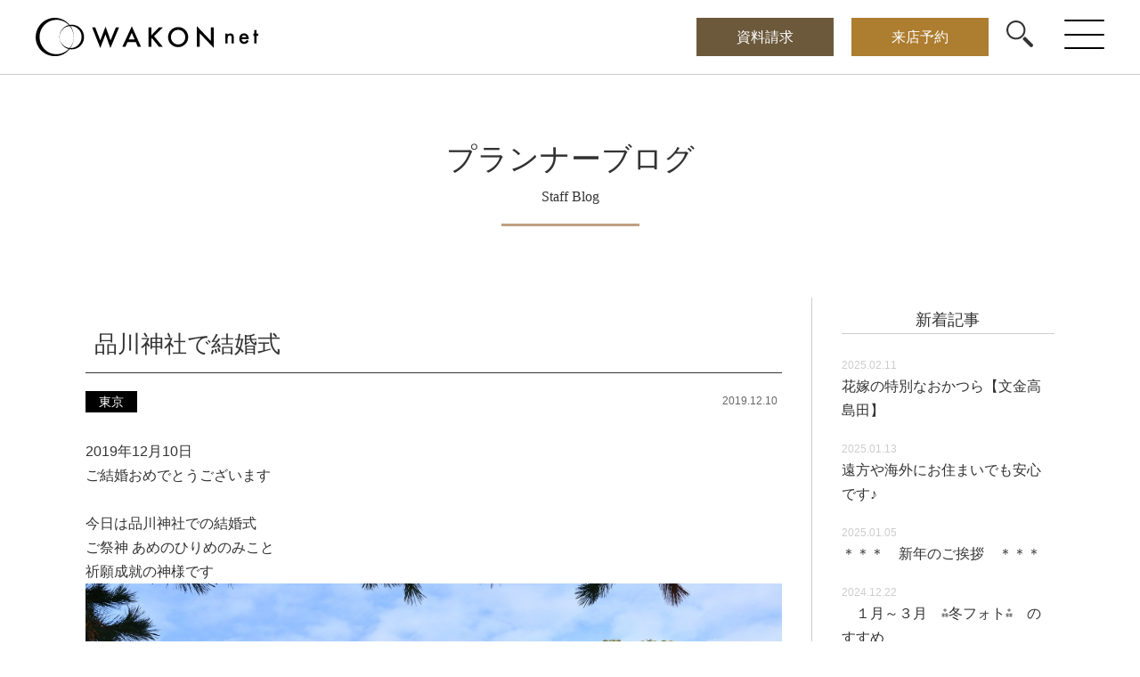

--- FILE ---
content_type: text/html; charset=UTF-8
request_url: https://www.wakonnet.com/blog/4176/
body_size: 8866
content:
<!doctype html>
<html lang="ja">
<head>
	
		<!-- Google Tag Manager -->
		<script>(function(w,d,s,l,i){w[l]=w[l]||[];w[l].push({'gtm.start':
		new Date().getTime(),event:'gtm.js'});var f=d.getElementsByTagName(s)[0],
		j=d.createElement(s),dl=l!='dataLayer'?'&l='+l:'';j.async=true;j.src=
		'https://www.googletagmanager.com/gtm.js?id='+i+dl;f.parentNode.insertBefore(j,f);
		})(window,document,'script','dataLayer','GTM-N69LRWV');</script>
		<!-- End Google Tag Manager -->

		<!-- Google Tag Manager -->
		<script>(function(w,d,s,l,i){w[l]=w[l]||[];w[l].push({'gtm.start':
		new Date().getTime(),event:'gtm.js'});var f=d.getElementsByTagName(s)[0],
		j=d.createElement(s),dl=l!='dataLayer'?'&l='+l:'';j.async=true;j.src=
		'https://www.googletagmanager.com/gtm.js?id='+i+dl;f.parentNode.insertBefore(j,f);
		})(window,document,'script','dataLayer','GTM-NK44JGG');</script>
		<!-- End Google Tag Manager -->

			
<meta charset="UTF-8">
<meta http-equiv="Content-Style-Type" content="text/css" />
<meta http-equiv="Content-Script-Type" content="text/javascript" />
<meta name="format-detection" content="telephone=no">
<meta http-equiv="Pragma" content="no-cache">
<meta http-equiv="Cache-Control" content="no-cache">
<meta http-equiv="Expires" content="0">


<meta name="viewport" content="width=device-width, initial-scale=1">
<link rel="shortcut icon" href="/favicon.ico">


<meta name='robots' content='index, follow, max-image-preview:large, max-snippet:-1, max-video-preview:-1' />

	<!-- This site is optimized with the Yoast SEO plugin v26.7 - https://yoast.com/wordpress/plugins/seo/ -->
	<title>品川神社で結婚式 | 和婚ネット</title>
	<link rel="canonical" href="https://www.wakonnet.com/blog/blog_tokyo/4176/" />
	<meta property="og:locale" content="ja_JP" />
	<meta property="og:type" content="article" />
	<meta property="og:title" content="品川神社で結婚式 | 和婚ネット" />
	<meta property="og:description" content="2019年12月10日 ご結婚おめでとうございます &nbsp; 今日は品川神社での結婚式 ご祭神 あめのひりめのみこと 祈願成就の神様です ご両親のみご参列、 ..." />
	<meta property="og:url" content="https://www.wakonnet.com/blog/blog_tokyo/4176/" />
	<meta property="og:site_name" content="和婚ネット" />
	<meta name="twitter:card" content="summary_large_image" />
	<script type="application/ld+json" class="yoast-schema-graph">{"@context":"https://schema.org","@graph":[{"@type":"WebPage","@id":"https://www.wakonnet.com/blog/blog_tokyo/4176/","url":"https://www.wakonnet.com/blog/blog_tokyo/4176/","name":"品川神社で結婚式 | 和婚ネット","isPartOf":{"@id":"https://www.wakonnet.com/#website"},"datePublished":"2019-12-10T09:20:37+00:00","breadcrumb":{"@id":"https://www.wakonnet.com/blog/blog_tokyo/4176/#breadcrumb"},"inLanguage":"ja","potentialAction":[{"@type":"ReadAction","target":["https://www.wakonnet.com/blog/blog_tokyo/4176/"]}]},{"@type":"BreadcrumbList","@id":"https://www.wakonnet.com/blog/blog_tokyo/4176/#breadcrumb","itemListElement":[{"@type":"ListItem","position":1,"name":"ホーム","item":"https://www.wakonnet.com/"},{"@type":"ListItem","position":2,"name":"スタッフブログ","item":"https://www.wakonnet.com/blog/"},{"@type":"ListItem","position":3,"name":"品川神社で結婚式"}]},{"@type":"WebSite","@id":"https://www.wakonnet.com/#website","url":"https://www.wakonnet.com/","name":"和婚ネット","description":"和の結婚式（神社での神前式・会食会）","publisher":{"@id":"https://www.wakonnet.com/#organization"},"potentialAction":[{"@type":"SearchAction","target":{"@type":"EntryPoint","urlTemplate":"https://www.wakonnet.com/?s={search_term_string}"},"query-input":{"@type":"PropertyValueSpecification","valueRequired":true,"valueName":"search_term_string"}}],"inLanguage":"ja"},{"@type":"Organization","@id":"https://www.wakonnet.com/#organization","name":"和婚ネット","url":"https://www.wakonnet.com/","logo":{"@type":"ImageObject","inLanguage":"ja","@id":"https://www.wakonnet.com/#/schema/logo/image/","url":"https://www.wakonnet.com/contents/wp-content/uploads/2024/10/logo-1.svg","contentUrl":"https://www.wakonnet.com/contents/wp-content/uploads/2024/10/logo-1.svg","width":1,"height":1,"caption":"和婚ネット"},"image":{"@id":"https://www.wakonnet.com/#/schema/logo/image/"},"sameAs":["https://www.instagram.com/wakonnet.wedding/"]}]}</script>
	<!-- / Yoast SEO plugin. -->


<link rel='dns-prefetch' href='//ajaxzip3.github.io' />
<link rel='dns-prefetch' href='//code.jquery.com' />
<link rel='dns-prefetch' href='//rawgit.com' />
<link rel='dns-prefetch' href='//use.typekit.net' />
<link rel="alternate" title="oEmbed (JSON)" type="application/json+oembed" href="https://www.wakonnet.com/wp-json/oembed/1.0/embed?url=https%3A%2F%2Fwww.wakonnet.com%2Fblog%2F4176%2F" />
<link rel="alternate" title="oEmbed (XML)" type="text/xml+oembed" href="https://www.wakonnet.com/wp-json/oembed/1.0/embed?url=https%3A%2F%2Fwww.wakonnet.com%2Fblog%2F4176%2F&#038;format=xml" />
<style id='wp-img-auto-sizes-contain-inline-css' type='text/css'>
img:is([sizes=auto i],[sizes^="auto," i]){contain-intrinsic-size:3000px 1500px}
/*# sourceURL=wp-img-auto-sizes-contain-inline-css */
</style>
<link rel='stylesheet' id='style-css' href='https://www.wakonnet.com/contents/wp-content/themes/wakon_net/style.css?ver=2025122645810' type='text/css' media='all' />
<link rel='stylesheet' id='aos-css' href='https://www.wakonnet.com/contents/wp-content/themes/wakon_net/js/aos/aos.css?ver=2024100910822' type='text/css' media='all' />
<link rel='stylesheet' id='slick-css' href='https://www.wakonnet.com/contents/wp-content/themes/wakon_net/js/slick/slick.css?ver=2024100910823' type='text/css' media='all' />
<link rel='stylesheet' id='validationEngine-css' href='https://www.wakonnet.com/contents/wp-content/themes/wakon_net/js/validationEngine/css/validationEngine.jquery.css?ver=2024100910823' type='text/css' media='all' />
<link rel='stylesheet' id='simple-lightbox-css' href='https://www.wakonnet.com/contents/wp-content/themes/wakon_net/js/simple-lightbox/simplelightbox.css?ver=2024100910823' type='text/css' media='all' />
<link rel='stylesheet' id='scroll-hint-css' href='https://www.wakonnet.com/contents/wp-content/themes/wakon_net/js/scroll-hint/scroll-hint.css?ver=2024100910823' type='text/css' media='all' />
<link rel='stylesheet' id='datetimepicker-css' href='https://www.wakonnet.com/contents/wp-content/themes/wakon_net/js/datetimepicker/jquery.datetimepicker.css?ver=2024100910822' type='text/css' media='all' />
<link rel='stylesheet' id='typekit-css' href='https://use.typekit.net/psi7ucj.css?ver=6.9' type='text/css' media='all' />
<style id='wp-emoji-styles-inline-css' type='text/css'>

	img.wp-smiley, img.emoji {
		display: inline !important;
		border: none !important;
		box-shadow: none !important;
		height: 1em !important;
		width: 1em !important;
		margin: 0 0.07em !important;
		vertical-align: -0.1em !important;
		background: none !important;
		padding: 0 !important;
	}
/*# sourceURL=wp-emoji-styles-inline-css */
</style>
<style id='wp-block-library-inline-css' type='text/css'>
:root{--wp-block-synced-color:#7a00df;--wp-block-synced-color--rgb:122,0,223;--wp-bound-block-color:var(--wp-block-synced-color);--wp-editor-canvas-background:#ddd;--wp-admin-theme-color:#007cba;--wp-admin-theme-color--rgb:0,124,186;--wp-admin-theme-color-darker-10:#006ba1;--wp-admin-theme-color-darker-10--rgb:0,107,160.5;--wp-admin-theme-color-darker-20:#005a87;--wp-admin-theme-color-darker-20--rgb:0,90,135;--wp-admin-border-width-focus:2px}@media (min-resolution:192dpi){:root{--wp-admin-border-width-focus:1.5px}}.wp-element-button{cursor:pointer}:root .has-very-light-gray-background-color{background-color:#eee}:root .has-very-dark-gray-background-color{background-color:#313131}:root .has-very-light-gray-color{color:#eee}:root .has-very-dark-gray-color{color:#313131}:root .has-vivid-green-cyan-to-vivid-cyan-blue-gradient-background{background:linear-gradient(135deg,#00d084,#0693e3)}:root .has-purple-crush-gradient-background{background:linear-gradient(135deg,#34e2e4,#4721fb 50%,#ab1dfe)}:root .has-hazy-dawn-gradient-background{background:linear-gradient(135deg,#faaca8,#dad0ec)}:root .has-subdued-olive-gradient-background{background:linear-gradient(135deg,#fafae1,#67a671)}:root .has-atomic-cream-gradient-background{background:linear-gradient(135deg,#fdd79a,#004a59)}:root .has-nightshade-gradient-background{background:linear-gradient(135deg,#330968,#31cdcf)}:root .has-midnight-gradient-background{background:linear-gradient(135deg,#020381,#2874fc)}:root{--wp--preset--font-size--normal:16px;--wp--preset--font-size--huge:42px}.has-regular-font-size{font-size:1em}.has-larger-font-size{font-size:2.625em}.has-normal-font-size{font-size:var(--wp--preset--font-size--normal)}.has-huge-font-size{font-size:var(--wp--preset--font-size--huge)}.has-text-align-center{text-align:center}.has-text-align-left{text-align:left}.has-text-align-right{text-align:right}.has-fit-text{white-space:nowrap!important}#end-resizable-editor-section{display:none}.aligncenter{clear:both}.items-justified-left{justify-content:flex-start}.items-justified-center{justify-content:center}.items-justified-right{justify-content:flex-end}.items-justified-space-between{justify-content:space-between}.screen-reader-text{border:0;clip-path:inset(50%);height:1px;margin:-1px;overflow:hidden;padding:0;position:absolute;width:1px;word-wrap:normal!important}.screen-reader-text:focus{background-color:#ddd;clip-path:none;color:#444;display:block;font-size:1em;height:auto;left:5px;line-height:normal;padding:15px 23px 14px;text-decoration:none;top:5px;width:auto;z-index:100000}html :where(.has-border-color){border-style:solid}html :where([style*=border-top-color]){border-top-style:solid}html :where([style*=border-right-color]){border-right-style:solid}html :where([style*=border-bottom-color]){border-bottom-style:solid}html :where([style*=border-left-color]){border-left-style:solid}html :where([style*=border-width]){border-style:solid}html :where([style*=border-top-width]){border-top-style:solid}html :where([style*=border-right-width]){border-right-style:solid}html :where([style*=border-bottom-width]){border-bottom-style:solid}html :where([style*=border-left-width]){border-left-style:solid}html :where(img[class*=wp-image-]){height:auto;max-width:100%}:where(figure){margin:0 0 1em}html :where(.is-position-sticky){--wp-admin--admin-bar--position-offset:var(--wp-admin--admin-bar--height,0px)}@media screen and (max-width:600px){html :where(.is-position-sticky){--wp-admin--admin-bar--position-offset:0px}}
/*wp_block_styles_on_demand_placeholder:696c318d102ad*/
/*# sourceURL=wp-block-library-inline-css */
</style>
<style id='classic-theme-styles-inline-css' type='text/css'>
/*! This file is auto-generated */
.wp-block-button__link{color:#fff;background-color:#32373c;border-radius:9999px;box-shadow:none;text-decoration:none;padding:calc(.667em + 2px) calc(1.333em + 2px);font-size:1.125em}.wp-block-file__button{background:#32373c;color:#fff;text-decoration:none}
/*# sourceURL=/wp-includes/css/classic-themes.min.css */
</style>
<link rel='stylesheet' id='dashicons-css' href='https://www.wakonnet.com/contents/wp-includes/css/dashicons.min.css?ver=6.9' type='text/css' media='all' />
<script type="text/javascript" src="https://www.wakonnet.com/contents/wp-includes/js/jquery/jquery.min.js?ver=3.7.1" id="jquery-core-js"></script>
<script type="text/javascript" src="https://www.wakonnet.com/contents/wp-includes/js/jquery/jquery-migrate.min.js?ver=3.4.1" id="jquery-migrate-js"></script>
<script type="text/javascript" src="https://www.wakonnet.com/contents/wp-content/themes/wakon_net/js/script.js?ver=2025012120023" id="script-js"></script>
<script type="text/javascript" src="https://www.wakonnet.com/contents/wp-content/themes/wakon_net/js/jquery.matchHeight.js?ver=2024100910822" id="matchHeight-js"></script>
<script type="text/javascript" src="https://www.wakonnet.com/contents/wp-content/themes/wakon_net/js/slick/slick.min.js?ver=2024100910823" id="slick-js"></script>
<script type="text/javascript" src="https://www.wakonnet.com/contents/wp-content/themes/wakon_net/js/ofi.min.js?ver=2024100910822" id="ofi-js"></script>
<script type="text/javascript" src="https://www.wakonnet.com/contents/wp-content/themes/wakon_net/js/aos/aos.js?ver=2024100910822" id="aos-js"></script>
<script type="text/javascript" src="https://www.wakonnet.com/contents/wp-content/themes/wakon_net/js/validationEngine/js/jquery.validationEngine.js?ver=2024100910824" id="validationEngine-js"></script>
<script type="text/javascript" src="https://www.wakonnet.com/contents/wp-content/themes/wakon_net/js/validationEngine/js/jquery.validationEngine-ja.js?ver=2024100910823" id="validationEngine-ja-js"></script>
<script type="text/javascript" src="https://www.wakonnet.com/contents/wp-content/themes/wakon_net/js/jquery.inview.min.js?ver=2024100910822" id="inview-js"></script>
<script type="text/javascript" src="https://www.wakonnet.com/contents/wp-content/themes/wakon_net/js/simple-lightbox/simple-lightbox.js?ver=2024100910823" id="simple-lightbox-js"></script>
<script type="text/javascript" src="https://www.wakonnet.com/contents/wp-content/themes/wakon_net/js/scroll-hint/scroll-hint.min.js?ver=2024100910823" id="scroll-hint-js"></script>
<script type="text/javascript" src="https://www.wakonnet.com/contents/wp-content/themes/wakon_net/js/datetimepicker/jquery.datetimepicker.js?ver=2024100910822" id="datetimepicker-js"></script>
<script type="text/javascript" src="https://ajaxzip3.github.io/ajaxzip3.js?ver=6.9" id="ajaxzip3-js"></script>
<script type="text/javascript" src="https://code.jquery.com/ui/1.12.0/jquery-ui.min.js?ver=6.9" id="jquery-ui-js"></script>
<script type="text/javascript" src="https://rawgit.com/jquery/jquery-ui/master/ui/i18n/datepicker-ja.js?ver=6.9" id="datepicker-ja-js"></script>
<link rel="https://api.w.org/" href="https://www.wakonnet.com/wp-json/" /><link rel="alternate" title="JSON" type="application/json" href="https://www.wakonnet.com/wp-json/wp/v2/blog/4176" /><link rel="EditURI" type="application/rsd+xml" title="RSD" href="https://www.wakonnet.com/contents/xmlrpc.php?rsd" />
<meta name="generator" content="WordPress 6.9" />
<link rel='shortlink' href='https://www.wakonnet.com/?p=4176' />


</head>


<body class="lower">
		<!-- Google Tag Manager (noscript) -->
	<noscript><iframe src="https://www.googletagmanager.com/ns.html?id=GTM-N69LRWV"
	height="0" width="0" style="display:none;visibility:hidden"></iframe></noscript>
	<!-- End Google Tag Manager (noscript) -->

	<!-- Google Tag Manager (noscript) -->
	<noscript><iframe src="https://www.googletagmanager.com/ns.html?id=GTM-NK44JGG"
	height="0" width="0" style="display:none;visibility:hidden"></iframe></noscript>
	<!-- End Google Tag Manager (noscript) -->
	


	<span class="tel_btn"><img src="https://www.wakonnet.com/contents/wp-content/themes/wakon_net/images/icon/mobile.svg" alt=""></span>
	<div class="popup_tel_col">
		<span class="close"></span>
		<dl><dt>銀座店</dt><dd class="telnum">03-6402-3833</dd></dl>
		<dl><dt>大阪本店</dt><dd class="telnum">06-6243-7050</dd></dl>
		<dl><dt>金沢店</dt><dd class="telnum">090-7010-6222</dd></dl>
	</div>


<div class="side-menu-btn" id="js__sideMenuBtn"><span></span><span></span><span></span></div>

<nav class="side-menu">
	<div class="side-menu_head">
		<div class="logo">
						<a href="https://www.wakonnet.com/" rel="home">
				<img src="https://www.wakonnet.com/contents/wp-content/themes/wakon_net/images/logo.svg" alt="和婚ネット">
			</a>
					</div>
		<div class="search_area">
			<form method="get" id="searchform" action="https://www.wakonnet.com">
<!-- <input type="text" name="s" id="s" placeholder="SEARCH"/> -->
<input type="text" name="s" id="s" placeholder="SEARCH" value=""/>
<button type="submit">
  <svg xmlns="http://www.w3.org/2000/svg" width="512px" height="512px" fill="currentColor" class="icon icon-search" viewBox="0 0 512 512">
		<path class="st0" d="M312.1,53.4c-71.3-71.3-187.2-71.3-258.5,0c-71.3,71.3-71.3,187.2,0,258.5c71.3,71.3,187.2,71.3,258.5,0
			S383.3,124.7,312.1,53.4z M286.7,286.5c-57.4,57.3-150.4,57.3-207.7,0S21.6,136.2,79,78.8c57.4-57.4,150.3-57.4,207.7,0
			S344,229.2,286.7,286.5z"/>
		<path class="st0" d="M498.5,447.7L365.9,318.5c-7.3-7.1-18.8-7-26,0.2l-21,21c-7.2,7.2-7.2,18.7-0.2,26l129.2,132.6
			c14.3,17.3,35.5,18.3,51.9,2C516.2,484,515.9,462.1,498.5,447.7z"/>
	</svg>
  <!-- <img src="/images/icon_search_w.svg" alt="検索"> -->
</button>
</form>
		</div>
		<!-- <div class="search">
			<svg xmlns="http://www.w3.org/2000/svg" width="512px" height="512px" fill="currentColor" class="icon icon-search" viewBox="0 0 512 512">
				<path class="st0" d="M312.1,53.4c-71.3-71.3-187.2-71.3-258.5,0c-71.3,71.3-71.3,187.2,0,258.5c71.3,71.3,187.2,71.3,258.5,0
					S383.3,124.7,312.1,53.4z M286.7,286.5c-57.4,57.3-150.4,57.3-207.7,0S21.6,136.2,79,78.8c57.4-57.4,150.3-57.4,207.7,0
					S344,229.2,286.7,286.5z"/>
				<path class="st0" d="M498.5,447.7L365.9,318.5c-7.3-7.1-18.8-7-26,0.2l-21,21c-7.2,7.2-7.2,18.7-0.2,26l129.2,132.6
					c14.3,17.3,35.5,18.3,51.9,2C516.2,484,515.9,462.1,498.5,447.7z"/>
			</svg>
		</div> -->
	</div>

	<div class="menu_wrap">
		<ul class="gnav"><li id="menu-item-21041" class="menu-item menu-item-type-post_type menu-item-object-page menu-item-home menu-item-21041"><a href="https://www.wakonnet.com/">HOME</a></li>
<li id="menu-item-21053" class="menu-item menu-item-type-post_type menu-item-object-page menu-item-21053"><a href="https://www.wakonnet.com/about/bridal-salon/">ブライダルサロンのご案内</a></li>
<li id="menu-item-21054" class="menu-item menu-item-type-custom menu-item-object-custom menu-item-21054"><a href="/shrine/">神社・仏閣一覧</a></li>
<li id="menu-item-21055" class="menu-item menu-item-type-custom menu-item-object-custom menu-item-21055"><a href="/news/">お知らせ</a></li>
<li id="menu-item-21056" class="menu-item menu-item-type-custom menu-item-object-custom menu-item-21056"><a href="/venue/">会食会場一覧</a></li>
<li id="menu-item-21057" class="menu-item menu-item-type-custom menu-item-object-custom menu-item-21057"><a href="/blog/">プランナーブログ</a></li>
<li id="menu-item-21058" class="menu-item menu-item-type-custom menu-item-object-custom menu-item-21058"><a href="/fair/">ブライダルフェア・トピックス</a></li>
<li id="menu-item-21059" class="menu-item menu-item-type-custom menu-item-object-custom menu-item-21059"><a href="/wedding_report/">ウェディングレポート</a></li>
<li id="menu-item-21060" class="menu-item menu-item-type-custom menu-item-object-custom menu-item-21060"><a href="/plan/wedding_plan/">ウエディングプラン</a></li>
<li id="menu-item-21052" class="menu-item menu-item-type-post_type menu-item-object-page menu-item-21052"><a href="https://www.wakonnet.com/about/faq/">FAQ・よくある質問</a></li>
<li id="menu-item-21061" class="menu-item menu-item-type-custom menu-item-object-custom menu-item-21061"><a href="/plan/photo_plan/">フォトプラン</a></li>
<li id="menu-item-21043" class="menu-item menu-item-type-post_type menu-item-object-page menu-item-21043"><a href="https://www.wakonnet.com/online/">海外の方へ（オンライン相談）</a></li>
<li id="menu-item-21062" class="menu-item menu-item-type-custom menu-item-object-custom menu-item-21062"><a href="/plan/other_plan/">その他プラン</a></li>
<li id="menu-item-21051" class="menu-item menu-item-type-post_type menu-item-object-page menu-item-21051"><a href="https://www.wakonnet.com/about/movie/">ムービーギャラリー</a></li>
<li id="menu-item-21048" class="menu-item menu-item-type-post_type menu-item-object-page menu-item-21048"><a href="https://www.wakonnet.com/costume/">衣裳</a></li>
<li id="menu-item-21050" class="menu-item menu-item-type-post_type menu-item-object-page menu-item-21050"><a href="https://www.wakonnet.com/about/">和婚ネットについて</a></li>
<li id="menu-item-21047" class="menu-item menu-item-type-post_type menu-item-object-page menu-item-21047"><a href="https://www.wakonnet.com/engagement/">結納・顔合わせ</a></li>
<li id="menu-item-21049" class="menu-item menu-item-type-post_type menu-item-object-page menu-item-21049"><a href="https://www.wakonnet.com/plan-direction/">演出</a></li>
</ul>		<div class="inq_wrap">
			<ul class="inq_line">
				<li class="inq request"><a href="https://www.wakonnet.com/inquiry/?type=request"><span>資料請求</span></a></li>
				<li class="inq reservation"><a href="https://www.wakonnet.com/inquiry/?type=reservation"><span>来店予約</span></a></li>
				<li class="inq inquiry"><a href="https://www.wakonnet.com/inquiry/"><span>お問い合わせ</span></a></li>
			</ul>
			<p>TEL.</p>
			<p class="tel">銀座店　<span class="telnum">03-6402-3833</span></p>
			<p class="tel">大阪本店　<span class="telnum">06-6243-7050</span></p>
			<p class="tel">金沢店　<span class="telnum">090-7010-6222</span></p>
		</div>
	</div>
</nav>

<div class="wrapper">

<header class="site_head">
	<div class="logo">
		<a href="https://www.wakonnet.com/" rel="home">
			<img src="https://www.wakonnet.com/contents/wp-content/themes/wakon_net/images/logo.svg" alt="和婚ネット">
		</a>
	</div>
	<ul class="inq_line">
		<li class="inq request"><a href="https://www.wakonnet.com/inquiry/?type=request"><span>資料請求</span></a></li>
		<li class="inq reservation"><a href="https://www.wakonnet.com/inquiry/?type=reservation"><span>来店予約</span></a></li>
		<li class="search">
			<svg xmlns="http://www.w3.org/2000/svg" width="512px" height="512px" fill="currentColor" class="icon icon-search" viewBox="0 0 512 512">
				<path class="st0" d="M312.1,53.4c-71.3-71.3-187.2-71.3-258.5,0c-71.3,71.3-71.3,187.2,0,258.5c71.3,71.3,187.2,71.3,258.5,0
					S383.3,124.7,312.1,53.4z M286.7,286.5c-57.4,57.3-150.4,57.3-207.7,0S21.6,136.2,79,78.8c57.4-57.4,150.3-57.4,207.7,0
					S344,229.2,286.7,286.5z"/>
				<path class="st0" d="M498.5,447.7L365.9,318.5c-7.3-7.1-18.8-7-26,0.2l-21,21c-7.2,7.2-7.2,18.7-0.2,26l129.2,132.6
					c14.3,17.3,35.5,18.3,51.9,2C516.2,484,515.9,462.1,498.5,447.7z"/>
			</svg>
		</li>
	</ul>
	<div class="search_area">
		<form method="get" id="searchform" action="https://www.wakonnet.com">
<!-- <input type="text" name="s" id="s" placeholder="SEARCH"/> -->
<input type="text" name="s" id="s" placeholder="SEARCH" value=""/>
<button type="submit">
  <svg xmlns="http://www.w3.org/2000/svg" width="512px" height="512px" fill="currentColor" class="icon icon-search" viewBox="0 0 512 512">
		<path class="st0" d="M312.1,53.4c-71.3-71.3-187.2-71.3-258.5,0c-71.3,71.3-71.3,187.2,0,258.5c71.3,71.3,187.2,71.3,258.5,0
			S383.3,124.7,312.1,53.4z M286.7,286.5c-57.4,57.3-150.4,57.3-207.7,0S21.6,136.2,79,78.8c57.4-57.4,150.3-57.4,207.7,0
			S344,229.2,286.7,286.5z"/>
		<path class="st0" d="M498.5,447.7L365.9,318.5c-7.3-7.1-18.8-7-26,0.2l-21,21c-7.2,7.2-7.2,18.7-0.2,26l129.2,132.6
			c14.3,17.3,35.5,18.3,51.9,2C516.2,484,515.9,462.1,498.5,447.7z"/>
	</svg>
  <!-- <img src="/images/icon_search_w.svg" alt="検索"> -->
</button>
</form>
	</div>
</header>

<div class="sp_cta">
	<a href="https://www.wakonnet.com/inquiry/?type=reservation">ご相談・来店予約はこちら</a>
	<a href="https://www.wakonnet.com/inquiry/?type=online">オンライン相談予約</a>
</div>

<div class="overlay" id="js__overlay"></div>

<div class="content_wrap">



<header class="title_wrap blog">
			<p class="title">プランナーブログ</p>
		<span class="sub">Staff Blog</span>	
	</header>

<main class="contents blog inline post_column_2 inner">
			<article>
			<header>
				<h1>品川神社で結婚式</h1>
				<div class="meta">
					<span class="cat blog_tokyo"><a href="https://www.wakonnet.com/blog/blog_tokyo/">東京</a></span>										
					<span class="date">2019.12.10</span>				</div>
			</header>

	
		<section class="post_content">
		<p>2019年12月10日</p>
<p>ご結婚おめでとうございます</p>
<p>&nbsp;</p>
<p>今日は品川神社での結婚式</p>
<p>ご祭神 あめのひりめのみこと</p>
<p>祈願成就の神様です</p>
<p><img fetchpriority="high" decoding="async" class="alignright size-full wp-image-4177" src="/contents/wp-content/uploads/2019/12/DSC_1437-1.jpg" alt="" width="1000" height="666" srcset="https://www.wakonnet.com/contents/wp-content/uploads/2019/12/DSC_1437-1.jpg 1000w, https://www.wakonnet.com/contents/wp-content/uploads/2019/12/DSC_1437-1-300x200.jpg 300w, https://www.wakonnet.com/contents/wp-content/uploads/2019/12/DSC_1437-1-768x511.jpg 768w" sizes="(max-width: 1000px) 100vw, 1000px" /></p>
<p>ご両親のみご参列、家族だけの</p>
<p>アットホームな結婚式でした</p>
<p>&nbsp;</p>
<p>品川神社で結婚式するなら</p>
<p>和婚ネット芝店にご相談くださいませ</p>
<p>03-6402-3833</p>
<p>&nbsp;</p>
<p>&nbsp;</p>


		
	</section>
	




	




	

	<nav class="nav_area" role="navigation">
			<ul>
						<li class="prev">
				<a href="https://www.wakonnet.com/blog/4166/" class="mh">
					<p>東京芝とうふ屋うかいブライダルフェア ご参加ありがとうございました</p>
				</a>
			</li>
						<li class="archives_link">
									<a href="https://www.wakonnet.com/blog/">Back<br>To<br>List</a>
							</li>
						<li class="next">
				<a href="https://www.wakonnet.com/blog/4196/" class="mh">
					<p>結婚式のこだわり</p>
				</a>
			</li>
					</ul>
	
	</nav>




	</article>

			
<aside class="sidebar">
	<div class="block new_list">
		<h3>新着記事</h3>
		<ul>
					<li>
				<p class="date">2025.02.11</p>
				<a href="https://www.wakonnet.com/blog/22518/">
					花嫁の特別なおかつら【文金高島田】				</a>
			</li>
						<li>
				<p class="date">2025.01.13</p>
				<a href="https://www.wakonnet.com/blog/22423/">
					遠方や海外にお住まいでも安心です♪				</a>
			</li>
						<li>
				<p class="date">2025.01.05</p>
				<a href="https://www.wakonnet.com/blog/22364/">
					＊＊＊　新年のご挨拶　＊＊＊				</a>
			</li>
						<li>
				<p class="date">2024.12.22</p>
				<a href="https://www.wakonnet.com/blog/22281/">
					　１月～３月　⁂冬フォト⁂　のすすめ				</a>
			</li>
						<li>
				<p class="date">2024.12.15</p>
				<a href="https://www.wakonnet.com/blog/22224/">
					新春⁂1/26（日）⁂名門料亭「なだ万」無料試食×赤坂氷川神社フェア⁂				</a>
			</li>
					</ul>
			</div>
</aside>
	</main>


</div><!-- /content_wrap -->

<footer>
	<div class="inner">
		<div class="logo">
			<img src="https://www.wakonnet.com/contents/wp-content/themes/wakon_net/images/logo.svg" alt="和婚ネット">　和婚ネット		</div>
		<nav>
			<ul>
			<li class="icon">
				<a href="https://www.instagram.com/wakonnet.wedding/" target="_blank"><img src="https://www.wakonnet.com/contents/wp-content/themes/wakon_net/images/icon/instagram.svg" alt="instagram"></a>
			</li>
			<li class="icon">
				<a href="#"><img src="https://www.wakonnet.com/contents/wp-content/themes/wakon_net/images/icon/youtube.svg" alt="youtube"></a>
			</li>
			<li><a href="https://www.wakonnet.com/about/bridal-salon/">ブライダルサロン</a></li>
			<li><a href="https://www.wakonnet.com/privacy/">プライバシーポリシー</a></li>
				<li><a href="https://www.wakonnet.com/company/">会社概要</a></li>
			</ul>
		</nav>
	</div>
	<small>&copy; WAKON NET</small>
</footer>

</div><!-- .wrapper -->

<script type="speculationrules">
{"prefetch":[{"source":"document","where":{"and":[{"href_matches":"/*"},{"not":{"href_matches":["/contents/wp-*.php","/contents/wp-admin/*","/contents/wp-content/uploads/*","/contents/wp-content/*","/contents/wp-content/plugins/*","/contents/wp-content/themes/wakon_net/*","/*\\?(.+)"]}},{"not":{"selector_matches":"a[rel~=\"nofollow\"]"}},{"not":{"selector_matches":".no-prefetch, .no-prefetch a"}}]},"eagerness":"conservative"}]}
</script>
<script id="wp-emoji-settings" type="application/json">
{"baseUrl":"https://s.w.org/images/core/emoji/17.0.2/72x72/","ext":".png","svgUrl":"https://s.w.org/images/core/emoji/17.0.2/svg/","svgExt":".svg","source":{"concatemoji":"https://www.wakonnet.com/contents/wp-includes/js/wp-emoji-release.min.js?ver=6.9"}}
</script>
<script type="module">
/* <![CDATA[ */
/*! This file is auto-generated */
const a=JSON.parse(document.getElementById("wp-emoji-settings").textContent),o=(window._wpemojiSettings=a,"wpEmojiSettingsSupports"),s=["flag","emoji"];function i(e){try{var t={supportTests:e,timestamp:(new Date).valueOf()};sessionStorage.setItem(o,JSON.stringify(t))}catch(e){}}function c(e,t,n){e.clearRect(0,0,e.canvas.width,e.canvas.height),e.fillText(t,0,0);t=new Uint32Array(e.getImageData(0,0,e.canvas.width,e.canvas.height).data);e.clearRect(0,0,e.canvas.width,e.canvas.height),e.fillText(n,0,0);const a=new Uint32Array(e.getImageData(0,0,e.canvas.width,e.canvas.height).data);return t.every((e,t)=>e===a[t])}function p(e,t){e.clearRect(0,0,e.canvas.width,e.canvas.height),e.fillText(t,0,0);var n=e.getImageData(16,16,1,1);for(let e=0;e<n.data.length;e++)if(0!==n.data[e])return!1;return!0}function u(e,t,n,a){switch(t){case"flag":return n(e,"\ud83c\udff3\ufe0f\u200d\u26a7\ufe0f","\ud83c\udff3\ufe0f\u200b\u26a7\ufe0f")?!1:!n(e,"\ud83c\udde8\ud83c\uddf6","\ud83c\udde8\u200b\ud83c\uddf6")&&!n(e,"\ud83c\udff4\udb40\udc67\udb40\udc62\udb40\udc65\udb40\udc6e\udb40\udc67\udb40\udc7f","\ud83c\udff4\u200b\udb40\udc67\u200b\udb40\udc62\u200b\udb40\udc65\u200b\udb40\udc6e\u200b\udb40\udc67\u200b\udb40\udc7f");case"emoji":return!a(e,"\ud83e\u1fac8")}return!1}function f(e,t,n,a){let r;const o=(r="undefined"!=typeof WorkerGlobalScope&&self instanceof WorkerGlobalScope?new OffscreenCanvas(300,150):document.createElement("canvas")).getContext("2d",{willReadFrequently:!0}),s=(o.textBaseline="top",o.font="600 32px Arial",{});return e.forEach(e=>{s[e]=t(o,e,n,a)}),s}function r(e){var t=document.createElement("script");t.src=e,t.defer=!0,document.head.appendChild(t)}a.supports={everything:!0,everythingExceptFlag:!0},new Promise(t=>{let n=function(){try{var e=JSON.parse(sessionStorage.getItem(o));if("object"==typeof e&&"number"==typeof e.timestamp&&(new Date).valueOf()<e.timestamp+604800&&"object"==typeof e.supportTests)return e.supportTests}catch(e){}return null}();if(!n){if("undefined"!=typeof Worker&&"undefined"!=typeof OffscreenCanvas&&"undefined"!=typeof URL&&URL.createObjectURL&&"undefined"!=typeof Blob)try{var e="postMessage("+f.toString()+"("+[JSON.stringify(s),u.toString(),c.toString(),p.toString()].join(",")+"));",a=new Blob([e],{type:"text/javascript"});const r=new Worker(URL.createObjectURL(a),{name:"wpTestEmojiSupports"});return void(r.onmessage=e=>{i(n=e.data),r.terminate(),t(n)})}catch(e){}i(n=f(s,u,c,p))}t(n)}).then(e=>{for(const n in e)a.supports[n]=e[n],a.supports.everything=a.supports.everything&&a.supports[n],"flag"!==n&&(a.supports.everythingExceptFlag=a.supports.everythingExceptFlag&&a.supports[n]);var t;a.supports.everythingExceptFlag=a.supports.everythingExceptFlag&&!a.supports.flag,a.supports.everything||((t=a.source||{}).concatemoji?r(t.concatemoji):t.wpemoji&&t.twemoji&&(r(t.twemoji),r(t.wpemoji)))});
//# sourceURL=https://www.wakonnet.com/contents/wp-includes/js/wp-emoji-loader.min.js
/* ]]> */
</script>

<a href="#" id="page-top"><span></span><span></span></a>


</body>
</html>


--- FILE ---
content_type: text/css
request_url: https://www.wakonnet.com/contents/wp-content/themes/wakon_net/style.css?ver=2025122645810
body_size: 20653
content:
/*
Theme Name: wakon_net
Description: wakon_net
Version: 1.0
*/

html {
	-webkit-overflow-scrolling: touch;
	width: 100%;
	height: auto;
	font-size: 62.5%;
}
* {
	box-sizing: border-box;
}
body {
	width: 100%;
	font-family: "ヒラギノ角ゴ Pro","Hiragino Kaku Gothic Pro","メイリオ",Meiryo,"ＭＳ Ｐゴシック","MS PGothic",sans-serif;
	font-weight: 700;
	*font-size:small;
	*font:x-small;
	-webkit-text-size-adjust: 100%;
	text-size-adjust: 100%;
	background: #fff;

	animation: fadeIn 1s ease 0s 1 normal;
	-webkit-animation: fadeIn 1s ease 0s 1 normal;
}
@keyframes fadeIn {
	0% {opacity: 0}
	100% {opacity: 1}
}
@-webkit-keyframes fadeIn {
	0% {opacity: 0}
	100% {opacity: 1}
}
@keyframes fadein_toUp {
	0% {
		opacity: 0;
		transform: translateY(100px);
	}
	100% {
		opacity: 1;
		transform: translateY(0);
	}
}
@keyframes fadein_toLeft {
	0% {
		opacity: 0;
		transform: translateX(100px);
	}
	100% {
		opacity: 1;
		transform: translateX(0);
	}
}
@keyframes fadein_toRight {
	0% {
		opacity: 0;
		transform: translateX(-100px);
	}
	100% {
		opacity: 1;
		transform: translateX(0);
	}
}


html, body, div, h1, h2, h3, h4, h5, h6,
p, blockquote, pre, address,
ul, ol, li, dl, dt, dd,
table, th, td,
form, fieldset {
	color: #333;
	font-weight: 100;
	line-height: 1.7;
	margin: 0;
	padding: 0;
	font-size: 16px;
}

p {
	/* text-align: justify; */
	/* text-justify: inter-ideograph; /* IE */
	/* text-justify: inter-character; /* Firefox */
}

body pre {
	font-family: "ヒラギノ角ゴ Pro W3","Hiragino Kaku Gothic Pro","メイリオ",Meiryo,"ＭＳ Ｐゴシック","MS PGothic",sans-serif;
}

/*IE7*/
*+html body  {
font-size:15px;
}
select,input,button,textarea{
	font: 99% Arial, "Hiragino Kaku Gothic ProN", "Hiragino Sans", Meiryo, sans-serif;
}

img{
	border: none;
	max-width: 100%;
}
@media screen and (-ms-high-contrast: active),
(-ms-high-contrast: none) {
	img[src$=".svg"] {
		width: 100%;
	}
}

table{
	font-size: inherit;
	border: none;
	border-collapse: collapse;
	border-spacing: 0;
	margin: 10px 0;
}

label{
	cursor: pointer;
}

input,
select,
textarea{
	padding: 5px;
}

ol,ul,li{
	list-style: none;
}

a,
input{
	outline: none;
}

/*	Basic Text Link	*/
a {
	color: inherit;
	text-decoration: none;
	transition: all 0.2s linear;
	word-break: break-word;
}
.contents p a,
.contents li a,
figcaption a,
dd a {
	text-decoration: underline;
}
:before,
:after {
	transition-property: all;
	transition: 0.2s linear;
}

a:hover {
	color: #ccc;
}

li a p,
li a span {
	transition: all 0.2s linear;
}
li a:hover p,
li a:hover span {
	color: #ccc;
}

em {
	font-style:normal;
}


img {
	max-width: 100%;
	vertical-align: middle;
}

.image {
	overflow: hidden;
}
.image a img {
	width: 100%;
	height: auto;
	display: block;
	transition-property: all;
	transition: 0.3s linear;
	margin-left: auto;
	margin-right: auto;
}
.image a img:hover {
	transform: scale(1.05);
	transition-duration: 0.3s;
}


.image a img.auto {
	width: auto;
}
.size-full img {
	width: 100%;
}


.wp-block-image {
	overflow: hidden;
}
.wp-block-image a img {
	width: 100%;
	height: auto;
	display: block;
	transition-property: all;
	transition: 0.3s linear;
	margin-left: auto;
	margin-right: auto;
}
.wp-block-image a img:hover {
	transform: scale(1.05);
	transition-duration: 0.3s;
}
.wp-block-image a img.auto {
	width: auto;
}
.contents .wp-block-image {
	margin-bottom: 0;
}
.contents .wp-block-image + * {
}

.wp-block-image.wid_300 img,
.wp-block-image.wid_300 a img {
	width: 300px;
}


/* common */
.inner {
	max-width: 1600px;
	width: 90%;
	margin-right: auto;
	margin-left: auto;
}
@media screen and ( min-width: 1200px ) {
	.inner {
		width: 85%;
	}
}

.inline {
	display: flex;
}
.inline.flex_start {
	align-items: flex-start;
}
.inline.center {
	justify-content: center;
}

.center {
	text-align: left;
}

.clearfix:after {
  content: "";
  display: block;
  clear: both;
}

.contents.page p.mb_0,
h3.mb_0,
h4.mb_0,
.mb_0 {
	margin-bottom: 0;
}
.contents.page p.mb_5,
.mb_5 {
	margin-bottom: 5px;
}
.contents.page p.mb_10,
.mb_10 {
	margin-bottom: 10px;
}
.contents.page p.mb_15,
.mb_15 {
	margin-bottom: 15px;
}
.contents.page p.mb_20,
.mb_20 {
	margin-bottom: 20px;
}
.contents .wp-block-column.ml_0 {
	margin-left: 0;
}


/* TOPへボタン */
#page-top{
	display: block;
	position: fixed;
	z-index: 9999;
	bottom: 7%;
	right: 3%;
	background: rgba(255,255,255,.5);
	border: 1px solid #888;
	height: 40px;
	width: 40px;
	text-align: center;
	overflow: hidden;
}
#page-top:hover{
	background: rgba(255,255,255,1);
}
#page-top:before {
	content: '';
	position: absolute;
	top: 10px;
	right: 19px;
	width: 1px;
	height: 25px;
	background: #444;
}
#page-top:after {
	content: '';
	position: absolute;
	top: 10px;
	right: 15px;
	width: 8px;
	height: 8px;
	border-right: 1px solid #444;
	border-top: 1px solid #444;
	-webkit-transform: rotate(-45deg);
	transform: rotate(-45deg);
}


.aligncenter {
	display: block;
	margin: 0 auto;
}
.alignright {
	float: right;
	margin: 0 0 1.5em 1.5em;
}
.alignleft {
	float: left;
	margin: 0 1.5em 1.5em 0;
}

img[class*="wp-image-"],
img[class*="attachment-"] {
	height: auto;
	max-width: 100%;
}

.contents.post article img.aligncenter {
	max-width: 100%;
	width: auto;
	height: auto;
}
.contents.post article img.alignright,
.contents.post article img.alignleft {
	max-width: 40%;
	width: auto;
	height: auto;
}


.content-none {
	max-width: 960px;
	margin: 0 auto;
}
.content-none p {
	font-size: 16px;
	line-height: 2;
}
.content-none .in_col {
	margin: 6% 0;
}


th,
td {
	border: 1px solid #ccc;
	padding: 5px 10px;
	box-sizing: border-box;
	text-align: left;
	font-size: 14px;
}
th {
	font-weight: bold;
}

.note {
	font-size: 90%;
}
.note:before {
	content: '※';
	margin-right: 3px;
}
.note.nomark:before {
	content: none;
	margin-right: 0;
}
.note.table {
	margin: 15px auto 0;
}
p a {
	text-decoration: underline;
}
p a:hover {
	text-decoration: none;
}
.red {
	color: #f00;
	font-weight: bold;
}
.bold {
	font-weight: bold;
}


.pcnone,
.slick-slider.pcnone {
	display: none;
}

.spnone,
.slick-slider.spnone {
	display: inherit;
}


section {
	box-sizing: border-box;
}

.contents,
.page_contents {
	padding-bottom: 100px;
}

.contents.form {
	margin-top: 50px;
}
.contents.form .block {
	max-width: 890px;
	margin: 0 auto 30px;
}
.contents.form .block + form {
	margin-top: 50px;
}

form {
	max-width: 890px;
	margin: auto;
	width: 90%;
}

form .imp {
	background: #f00;
	color: #fff;
	font-weight: 600;
	font-size: 12px;
	padding: 3px 5px;
	line-height: 1;
}
form .imp.before {
	background: none;
	padding: 0;
}
form .head_box {
	margin-bottom: 50px;
}
form dl {
	display: block;
	border-bottom: 1px dotted #ccc;
	padding: 20px 0;
}
form dl:first-of-type {
	padding-top: 0;
}
form .switch_col + dl:first-of-type {
	padding-top: 20px;
}
form dl dl:last-of-type {
	border-bottom: none;
}
form dt,
form dd {
}
form dl:first-of-type dt,
form dl:first-of-type dd {
	padding-top: 0;
}
form dl dl:last-of-type dt,
form dl dl:last-of-type dd {
	padding-bottom: 0;
}

form dt {
	position: relative;
	line-height: 1.4;
	font-size: 15px;
	margin-bottom: 10px;
	font-weight: 600;
}
form dt span {
	display: block;
	font-size: 85%;
}
form dt .imp {
	display: inline-block;
	margin-left: 5px;
}
form dd {
}
form dl dd input[type="text"],
form dl dd input[type="email"],
form dl dd input[type="tel"],
form dl dd textarea {
	width: 100%;
	border: 1px solid #ccc;
	padding: 10px;
}
form dl dd input[type="text"].mini,
form dl dd input[type="email"].mini,
form dl dd input[type="tel"].mini {
	width: 50%;
}
form dl dd input[type="text"].minmini,
form dl dd input[type="email"].minmini,
form dl dd input[type="tel"].minmini {
	width: 30%;
}
form dl dd input[type="text"]:focus,
form dl dd input[type="email"]:focus,
form dl dd input[type="tel"]:focus,
form dl dd textarea:focus {
	outline: none;
	background: #fff3f8;
}
form dl dd .label_li li {
	display: inline-block;
	margin-right: 10px;
	margin-bottom: 5px;
}
form dl dd .label_li li:last-child {
	margin-right: 0;
}

form .custom_select {
	width: 50%;
	text-align: center;
	position: relative;
	border: 1px solid #ccc;
	border-radius: 2px;
	background: #ffffff;
}
form .inline .custom_select {
	width: 46%;
	margin: 0 2%;
}
form .custom_select select {
	width: 100%;
	padding-right: 1em;
	cursor: pointer;
	text-indent: 0.01px;
	text-overflow: ellipsis;
	border: none;
	outline: none;
	background: transparent;
	background-image: none;
	box-shadow: none;
	-webkit-appearance: none;
	appearance: none;
}
form .custom_select select:-ms-expand {
	display: none;
}
form .custom_select:before {
	position: absolute;
	top: 1em;
	right: 0.9em;
	width: 0;
	height: 0;
	padding: 0;
	content: '';
	border-left: 6px solid transparent;
	border-right: 6px solid transparent;
	border-top: 6px solid #666666;
	pointer-events: none;
}
form .custom_select select {
	padding: 10px 38px 10px 8px;
}
.inquiry_choice {
	display: flex;
}
.label_wrap {
	flex: 1;
	max-width: 50%;
}

::placeholder {
	color: #ccc;
}


*, *:before, *:after {
	box-sizing: border-box;
}

.custom_check {
	display: inline-block;
	margin-right: 10px;
	margin-bottom: 5px;
}
.custom_check:last-of-type {
	margin-right: 0;
}
.custom_check input[type="checkbox"] {
	/*display: none;*/
	position: absolute;
	opacity: 0;
}
.custom_check input[type="checkbox"] + label {
	display: block;
	position: relative;
	padding-left: 35px;
	margin-bottom: 20px;
	cursor: pointer;
	-webkit-user-select: none;
	-moz-user-select: none;
	-ms-user-select: none;
	padding: 5px 20px 5px 45px;
}
.custom_check input[type="checkbox"] + label:after {
	content: '';
	display: block;
	position: absolute;
	left: 0;
	top: 0;
	background-color: #eee;
	width: 100%;
	height: 100%;
	z-index: -1;
	border-radius: 3px;
}
.custom_check input[type="checkbox"] + label:last-child { margin-bottom: 5px; }
.custom_check input[type="checkbox"] + label:before {
	content: '';
	display: block;
	width: 20px;
	height: 20px;
	border: 1px solid #b4b4b4;
	background-color: #fff;
	position: absolute;
	left: 10px;
	top: 0;
	bottom: 0;
	margin: auto;
	opacity: 1;
	-webkit-transition: all .12s, border-color .08s;
	transition: all .12s, border-color .08s;
}
.custom_check input[type="checkbox"]:checked + label:before {
	width: 10px;
	top: -5px;
	left: 15px;
	border-radius: 0;
	border: 3px solid;
	opacity: 1;
	border-top-color: transparent;
	border-left-color: transparent;
	-webkit-transform: rotate(45deg);
	transform: rotate(45deg);
	background: none;
}
.custom_check input[type="checkbox"]:checked + label {
	font-weight: 600;
	color: #fff;
}
.custom_check input[type="checkbox"]:checked + label:after {
	background-color: #053e62;
}
.privacy_box .custom_check input[type="checkbox"]:checked + label {
	color: #000;
}

.custom_radio {
	display: inline-block;
	margin-right: 10px;
	margin-bottom: 5px;
}
.custom_radio:last-of-type {
	margin-right: 0;
}
.custom_radio input[type=radio] {
	position: absolute;
	opacity: 0;
}
.custom_radio input[type=radio] + .radio_label {
	display: block;
	position: relative;
	padding: 5px 20px 5px 45px;
}
.custom_radio input[type=radio] + .radio_label:after {
	content: '';
	display: block;
	position: absolute;
	left: 0;
	top: 0;
	background-color: #eee;
	width: 100%;
	height: 100%;
	z-index: -1;
	border-radius: 3px;
}
.custom_radio input[type=radio] + .radio_label:before {
	content: "";
	background: #fff;
	border-radius: 100%;
	border: 1px solid #b4b4b4;
	display: inline-block;
	width: 1.4em;
	height: 1.4em;
	position: absolute;
	left: 13px;
	top: 0;
	bottom: 0;
	margin: auto;
	margin-right: 10px;
	vertical-align: top;
	cursor: pointer;
	text-align: center;
	transition: all 250ms ease;
}
.custom_radio input[type=radio]:checked + .radio_label:before {
	background-color: #3197EE;
	box-shadow: inset 0 0 0 4px #fff;
}
.custom_radio input[type=radio]:focus + .radio_label:before {
	outline: none;
	border-color: #3197EE;
}
.custom_radio input[type=radio]:disabled + .radio_label:before {
	box-shadow: inset 0 0 0 4px #f4f4f4;
	border-color: #b4b4b4;
	background: #b4b4b4;
}
.custom_radio input[type=radio] + .radio_label:empty:before {
	margin-right: 0;
}
.custom_radio input[type=radio]:checked + .radio_label {
	color: #fff;
	font-weight: 600;
}
.custom_radio input[type=radio]:checked + .radio_label:after {
	background-color: #053e62;
}


.submit_area {
	text-align: center;
	margin: 50px auto;
}
.submit_area .submit {
	padding: 15px 50px;
	border-radius: 0;
	background: #888;
	font-weight: bold;
	box-shadow: none;
	border: none;
	outline: none;
	color: #fff;
	text-align: center;
	cursor: pointer;
	transition-property: all;
	transition: 0.1s linear;
}
.submit_area .submit:hover {
	background: #ccc;
}

.back_area .back{
	margin: 5% auto;
	background: #fff;
	padding: 5px 20px;
	border: 1px solid #ccc;
	color: #666;
	border-radius: 0;
	display: block;
}
.back_area .back:hover{
	background: #eee;
}

form .block.privacy_box {
	margin-top: 20px;
	padding: 50px 40px;
	background-color: #fff !important;
	border-radius: 30px;
	border: 1px solid #a7a7a7;
}
form .privacy_box dt {
	font-size: 18px;
	padding-left: 0;
}
form .privacy_box p,
.contents.post form .privacy_box p:last-of-type {
	margin-bottom: 20px;
}
form .submit_area input:disabled {
	cursor: default;
	background-color: #ccc;
	opacity: 0.5;
}

form dl.block {
	display: block;
}
form dl.block dt,
form dl.block dd {
	width: 100%;
}
form dl.block dt {
	margin-bottom: 15px;
}

form dd dl {
	display: flex;
}
form dd dl dt {
	width: 25%;
	padding: 0 20px;
	font-weight: normal;
}
form dd dl dd {
	width: 75%;
}

form dd .example {
	color: #ccc;
	font-size: 14px;
	margin-top: 5px;
}

.open_block,
.contents.form .block.open_block {
	background-color: #eee;
	padding: 20px;
	margin-top: 20px;
}
.open_block.inline {
	align-items: flex-start;
}
.open_block .frame_title {
	background: none;
	white-space: nowrap;
	margin-right: 20px;
	width: 20%;
	text-align: center;
}
.open_block .open_detail {
	width: 80%;
}
.open_block .open_detail dl {
	display: flex;
	padding: 10px 0;
	border-bottom: 1px solid #999;
}
.open_block .open_detail dl:first-of-type {
	padding-top: 0;
}
.open_block .open_detail dl:last-of-type {
	border-bottom: none;
	padding-bottom: 0;
}
.open_block .open_detail dt {
	width: 40%;
	white-space: nowrap;
	padding-right: 20px;
	font-weight: 600;
}
.open_block .open_detail dd {
	width: 80%;
}
.open_block p {
	font-size: 14px;
}
@media screen and ( max-width: 680px ) {
	.open_block .open_detail {
		width: 100%;
	}
}
@media screen and ( max-width: 480px ) {
	.open_block .frame_title {
		width: auto;
		display: inline-block;
	}
	.open_block .open_detail dt {
		width: 25%;
	}
	.open_block .open_detail dd {
		width: 75%;
	}
}


.type_request_col,
.type_reservation_col {
	display: none;
}

.type_inquiry .type_inquiry_col,
.type_inquiry .type_inquiry_col.type_request_col,
.type_inquiry .type_inquiry_col.type_reservation_col {
	display: block;
}
.type_inquiry .type_request_col,
.type_inquiry .type_reservation_col {
	display: none;
}
.type_request .type_request_col,
.type_request .type_request_col.type_reservation_col,
.type_request .type_request_col.type_inquiry_col {
	display: block;
}
.type_request .type_reservation_col {
	display: none;
}
.type_reservation .type_reservation_col,
.type_reservation .type_reservation_col.type_request_col,
.type_reservation .type_reservation_col.type_inquiry_col {
	display: block;
}
.type_reservation .type_request_col {
	display: none;
}
.type_online .type_online_col,
.type_online .type_online_col.type_request_col,
.type_online .type_online_col.type_inquiry_col {
	display: block;
}
.type_reservation .type_online {
	display: none;
}


.ui-datepicker {
	background-color: rgba(255, 255, 255, .9);
	padding: 15px;
	box-shadow: 0 3px 8px 3px rgba(0, 0, 0, .2);
}
.ui-datepicker-header {
	display: flex;
	flex-wrap: wrap;
}
.ui-datepicker-header .ui-corner-all {
	display: block;
	width: 50%;
}
.ui-datepicker-next {
	text-align: right;
}
.ui-datepicker-title {
	margin: 5px 0 0;
}
.ui-datepicker-title select {
	margin: 0 10px;
}
.ui-datepicker-title select:first-of-type {
	margin-left: 0;
}
.ui-datepicker-title select:last-of-type {
	margin-right: 0;
}
.ui-datepicker td {
	text-align: center;
	padding: 0;
}
.ui-datepicker td a {
	display: block;
	padding: 5px 10px;
}



.anchor {
	padding-top: 100px !important;
	margin-top: -100px !important;
}


.block {
	margin: 10px auto;
}
.right {
	text-align: right;
}
.fos {
	font-size: 60%;
}

.is-provider-youtube {
	width: 100%;
	aspect-ratio: 16 / 9;
}
.is-provider-youtube .wp-block-embed__wrapper {
	height: 100%;
}
.is-provider-youtube iframe {
	width: 100%;
	height: 100%;
}

.map {
  position: relative;
  width: 100%;
  height: 0;
  padding-top: 75%; /* 比率を4:3に固定 */
}
.map iframe {
  position: absolute;
  top: 0;
  left: 0;
  width: 100%;
  height: 100%;
}


.contents * + ul:not(.image),
.contents * + ol,
.contents ul + *,
.contents ol + * {
	margin-top: 20px;
}
ul.disc,
ol.decimal {
	padding-left: 1em;
}
.disc li {
	list-style: disc outside;
}
.decimal li {
	list-style: decimal outside;
}
* + ul.disc,
* + ol.decimal {
	margin-top: 20px;
}

.detail_list li {
	position: relative;
	padding-left: 15px;
}
.detail_list li:before {
	content: '';
	position: absolute;
	left: 0;
	top: 0;
	bottom: 0;
	margin: auto;
	height: 8px;
	width: 8px;
	background-color: #000;
}


.dl_wrap {
	margin: 10px auto;
}
.dl_wrap dl {
	padding: 15px 10px;
	border-bottom: 1px solid #d4d4d4;
	clear: both;
}
.dl_wrap dl:first-of-type {
	padding-top: 0;
}
.dl_wrap dl:after {
	content: '';
	display: block;
	clear: both;
}
.dl_wrap dt {
	white-space: nowrap;
	float: left;
	color: #777;
	font-size: 90%;
}
.dl_wrap dd {
}
.dl_wrap dl.block_col dt {
	float: none;
	width: 100%!important;
}
.dl_wrap dl.block_col dd {
	padding-left: 0!important;
}
.dl_wrap dd dl:first-of-type {
	padding-top: 0;
}
.dl_wrap dd dl:last-of-type {
	border-bottom: none;
	padding-bottom: 0;
}
.dl_wrap.dt_big dt {
	color: #000;
	font-weight: 600;
}
.dl_wrap.dt_big dd {
	font-size: 85%;
}
.dl_wrap.flex dl {
	display: flex;
}
.dl_wrap.flex dd {
	padding-left: 40px!important;
}
.dl_wrap.dt_spot dt {
	color: #000;
	font-weight: 600;
}


.site_head {
	width: 100%;
	padding: 20px 40px;
	background-color: #fff;
	position: fixed;
	z-index: 100;
	transition: .3s linear;
	display: flex;
	align-items: center;
	border-bottom: 1px solid #ccc;
}
.site_head .logo {
	width: 250px;
	margin-right: auto;
}
.site_head .logo img {
	width: 100%;
}
.site_head .nav a {
	display: inline-block;
}
.site_head .inq_line {
	display: flex;
	align-items: center;
	margin-right: 80px;
	margin-top: 0!important;
}
.site_head .inq_line li {
	margin-left: 20px;
}
.inq_line li.inq a {
	padding: 8px 45px;
	color: #fff;
	display: inline-block;
}
.inq_line li.inq.request a {
	background-color: #6c593c;
}
.inq_line li.inq.reservation a {
	background-color: #ad7d30;
}
.inq_line .search svg {
	width: 30px;
	height: 30px;
}


.site_head .search_area {
	display: none;
	position: absolute;
	top: 100%;
	right: 0;
	width: 100%;
	max-width: 600px;
	box-shadow: 0 5px 5px rgba(0, 0, 0, .2);
	background-color: #fff;
	z-index: 10;
	padding: 10px;
}
.search_area input {
	width: 90%;
	outline: none;
	border: 1px solid #ccc;
	padding: 15px;
	border-radius: 5px;
}
.search_area button {
	margin-left: 5px;
	border: none;
	outline: none;
	background: #bfa082;
	border-radius: 5px;
	padding: 8px 5px;
	width: 8%;
}
.search_area button svg {
	width: 20px;
	height: 20px;
	fill: #fff;
}
.fixed .search_area {
}
.search_area td {
	border: none;
}

.sp_cta,
.tel_btn {
	display: none;
}
.popup_tel_col {
	display: none;
	transition: all .5s ease;
}

@media screen and ( max-width:480px ) {
	.sp_cta {
		display: flex;
		position: fixed;
		bottom: 0;
		width: 100%;
		z-index: 100;
		background-color: #fff;
		gap: 2px;
	}
	.sp_cta a {
		display: block;
		padding: 15px 10px;
		background-color: #937a52;
		color: #fff;
		text-align: center;
		font-size: 14px;
		flex: 1;
	}
	.sp_cta a:nth-of-type(1) {
		background-color: #b48130;
	}
	.sp_cta a:nth-of-type(2) {
		background-color: #6e9640;
	}

	.tel_btn {
		display: block;
		position: fixed;
		top: 10px;
		right: 85px;
		z-index: 100;
	}
	.tel_btn img {
		width: 30px;
	}
	.tel_popup .overlay {
		visibility: visible;
		cursor: pointer;
		background-color: rgba(0,0,0,.7);
		top: 0;
	}
	.tel_popup .popup_tel_col {
		display: flex;
		flex-direction: column;
		justify-content: center;
		align-items: center;
		position: fixed;
		top: 0;
		right: 0;
		bottom: 0;
		left: 0;
		margin: auto;
		width: 75%;
		height: 230px;
		background-color: #fff;
		box-shadow: 0 0 5px rgba(0,0,0,.7);
		z-index: 5;

		animation: fadeIn .7s ease 0s 1 normal;
		-webkit-animation: fadeIn .7s ease 0s 1 normal;	
	}
	.popup_tel_col {
		padding: 30px;
	}
	.popup_tel_col dl {
		display: flex;
		align-items: center;
		padding-bottom: 15px;
		border-bottom: 1px solid #ccc;
		margin-bottom: 15px;
		width: 100%;
	}
	.popup_tel_col dl:last-of-type {
		border-bottom: none;
		padding-bottom: 0;
		margin-bottom: 0;
	}
	.popup_tel_col dt {
		width: 7em;
	}
	.popup_tel_col dd {
		font-size: 140%;
		font-weight: 600;
	}
	.popup_tel_col dd a {
		text-decoration: none;
	}
	.popup_tel_col .close {
		content: '';
		display: block;
		width: 30px;
		height: 30px;
		position: absolute;
		top: -35px;
		right: 0;
	}
	.popup_tel_col .close:before,
	.popup_tel_col .close:after {
		content: '';
		width: 100%;
		height: 2px;
		background-color: #fff;
		position: absolute;
		top: 0;
		bottom: 0;
		left: 0;
		right: 0;
		margin: auto;
	}
	.popup_tel_col .close:before {
		transform: rotate(45deg);
	}
	.popup_tel_col .close:after {
		transform: rotate(-45deg);
	}
}

.home section.main_visual,
.home .wp-block-group.main_visual {
	position: relative;
	height: 60vh;
	margin-bottom: 0;
}
.home .main_slider {
	display: block;
}
.home .main_slider .slick-slide,
.home .main_slider .slick-slide img {
	height: 60vh!important;
	object-fit: cover;
}
.home .main_visual .logo {
	position: absolute;
	bottom: 10%;
	left: 10%;
	padding: 7px 15px;
	background-color: rgba(255,255,255,.7);
	z-index: 1;
	max-width: 300px;
}
.home .main_visual .logo img {
	width: 100%;
}
/*
@media screen and ( max-width:480px ) {
	.home section.main_visual,
	.home .wp-block-group.main_visual,
	.home .main_slider .slick-slide,
	.home .main_slider .slick-slide img {
		 height: 65vh!important; 
	}
}
*/
.main_visual ul {
	margin-top: 0;
}
section.main_visual img {
	width: 100%;
}
.lower .main_visual {
	margin-bottom: 80px;
}

.wp-block-gallery.slide {
	display: block;
}

.slide_dots {
	clear: both;
	display: flex;
	justify-content: center;
	width: 100%;
}
.slide_dots button {
	margin: 0;
	padding: 0;
	background: none;
	border: none;
	border-radius: 0;
	outline: none;
	-webkit-appearance: none;
	-moz-appearance: none;
	appearance: none;
}
.slide_dots li {
	margin: 0 25px 0 0;
	height: 5px;
}
.slide_dots li button {
	position: relative;
	text-indent: -9999px;
}
.slide_dots li button:before {
	content: "";
	position: absolute;
	top: 0;
	left: 0;
	display: block;
	width: 20px;
	height: 5px;
	background-color: #ccc;
}
.slide_dots li.slick-active button:before {
	background-color: #bfa082;
}

.slick-arrow {
	content: '';
	display: block;
	width: 120px;
	height: 120px;
	border-radius: 50%;
	position: absolute;
	top: 0;
	bottom: 0;
	margin: auto!important;
	background-color: rgba(255, 255, 255, .9);
	border: 1px solid #a5b9c3;
	z-index: 2;
	cursor: pointer;
	transition: all 0.2s linear;
}
.slick-arrow.prev {
	left: -120px;
}
.slick-arrow.next {
	right: -120px;
}
.slick-arrow:before,
.slick-arrow:after {
	content: '';
	position: absolute;
	top: 0;
	bottom: 0;
	margin: auto;
}
.slick-arrow:before {
	width: 25px;
	height: 1px;
	background-color: #000;
}
.slick-arrow:after {
	width: 0;
  height: 0;
  border-left: 4px solid transparent;
  border-right: 4px solid transparent;
  border-top: 4px solid black;
}
.slick-arrow.prev:before {
	right: 0;
}
.slick-arrow.prev:after {
	transform: rotate(-45deg);
	right: 20px;
}
.slick-arrow.next:before {
	left: 0;
}
.slick-arrow.next:after {
	transform: rotate(45deg);
	left: 20px;
}
.slick-arrow:hover {
	background-color: rgba(255, 255, 255, 1);
}
.slick-arrow.prev:hover {
	left: -115px;
}
.slick-arrow.next:hover {
	right: -115px;
}

.slick-slide > div {
	height: 100%;
}
.wp-block-gallery.slide img {
	object-fit: cover;
}

.home .main_visual {
	margin-top: 84px;
}
@media screen and ( max-width:896px ) {
	.home .main_visual {
		margin-top: 48px;
	}
}
.main_visual .image_on_text,
.wp-block-gallery + .image_on_text.wp-block-group {
	position: absolute;
	bottom: 0;
	left: 0;
	right: 0;
	margin-top: 0;
	margin: 0 auto auto;
	padding: 4% 0 5%;
	background: -moz-linear-gradient(bottom, rgba(0, 0, 0, .5) 60%, transparent);
  background: -webkit-linear-gradient(bottom, rgba(0, 0, 0, .5) 60%, transparent);
  background: linear-gradient(to top, rgba(0, 0, 0, .5) 60%, transparent);
}
@media screen and ( max-width:480px ) {
	.main_visual .image_on_text,
	.wp-block-gallery + .image_on_text.wp-block-group {
		padding: 13% 0 10%;
		background: -moz-linear-gradient(bottom, rgba(0, 0, 0, .4) 55%, transparent);
		background: -webkit-linear-gradient(bottom, rgba(0, 0, 0, .4) 55%, transparent);
		background: linear-gradient(to top, rgba(0, 0, 0, .4) 55%, transparent);
	}
}
.main_visual .image_on_text .read {
	margin-left: 0;
	color: #fff;
	text-align: center;
	padding: 0 3%;
}

.wp-block-group {
	margin-bottom: 100px;
}
.wp-block-group.mb0 {
	margin-bottom: 0;
}
.wp-block-group.pt0 {
	padding-top: 0;
}
.wp-block-group.pb0 {
	padding-bottom: 0;
}
.wp-block-group:first-of-type {
	padding-top: 0;
}
.wp-block-group .wp-block-group {
	margin-bottom: 30px;
}
p + .wp-block-group,
.wp-block-group p + .wp-block-group {
	padding-top: 30px;
}
.wp-block-group.mini,
.wp-block-group .wp-block-group.mini {
	padding: 0;
	margin-bottom: 30px;
}
.wp-block-group:last-of-type:not(.wp-block-group.meal:last-of-type),
.wp-block-group .wp-block-group:last-of-type {
	margin-bottom: 0;
}
p + .wp-block-group.mini {
	margin-top: 30px;
}

.wp-block-media-text + * {
	margin-top: 50px;
}

* + .wp-block-buttons {
	margin-top: 50px;
}


.read_block,
.wp-block-columns.read_block {
	gap: 0;
	padding: 100px 0;
	margin-bottom: 0!important;
}
@media screen and ( max-width:480px ) {
	.read_block,
	.wp-block-columns.read_block {
		padding: 80px 0;
	}
}
.bg_drop {
	background: url('images/bg_drop.webp') no-repeat left center / cover;
}
.bg_paper {
	background: url('images/bg_paper.webp') repeat left top / 100px;
	padding: 100px 0;
	margin-bottom: 0!important;
}
.bg_dark {
	background-color: #5c5654;
	padding: 100px 0;
	margin-bottom: 0!important;
}
.rule_area {
	padding: 100px 0;
	margin-bottom: 0!important;
}
.wp-block-group.space_wrap,
.wp-block-group .wp-block-group.space_wrap {
	padding: 100px 0;
}
.bg_paper + .bg_paper,
.bg_dark + .bg_paper,
.bg_paper + .bg_dark,
.bg_dark + .bg_dark {
	padding-top: 0;
}
.bg_paper.mb,
.bg_dark.mb,
.wp-block-image.mb,
.contents .wp-block-image.mb,
.wp-block-gallery.mb,
.wp-block-columns.mb,
.wp-block-columns.mb:last-of-type,
.wp-block-group .wp-block-group.mb {
	margin-bottom: 100px!important;
}
.wp-block-columns + .wp-block-gallery,
p + .wp-block-gallery,
.wp-block-gallery + .wp-block-group,
.wp-block-group + .wp-block-gallery {
	margin-top: 50px;
}
.wp-block-columns + .wp-block-gallery.mt0,
p + .wp-block-gallery.mt0,
.wp-block-gallery + .wp-block-group.mt0,
.wp-block-group + .wp-block-gallery.mt0,
.wp-block-gallery + .bg_paper,
.bg_paper + .wp-block-gallery {
	margin-top: 0;
}
.contents .wp-block-image,
.wp-block-gallery.mb0 {
	margin-bottom: 0;
}
.wp-block-column .wp-block-image + * {
	margin-top: 1em;
}
.wp-block-columns {
	margin-bottom: 50px;
}
.wp-block-columns:last-of-type {
	margin-bottom: 0;
}
p + .wp-block-columns,
.wp-block-column p + .wp-block-image {
	margin-top: 30px;
}
.wp-block-columns.bg_drop,
.wp-block-columns.bg_paper,
.wp-block-columns.bg_dark {
	margin-bottom: 0;
}


.wp-block-group.inner {
	width: 100%;
	max-width: none;
}
.wp-block-group.inner .wp-block-group__inner-container {
	max-width: 1600px;
	width: 90%;
	margin-left: auto;
	margin-right: auto;
}
@media screen and ( min-width:1600px ) {
	.wp-block-group.inner {
		width: 100%;
		max-width: none;
	}
	.wp-block-group.inner .wp-block-group__inner-container {
		width: 85%;
	}
}

.wp-block-group.inner .wp-block-group__inner-container .wp-block-group__inner-container {
	width: 100%;
}

.wp-block-columns {
	gap: 4em;
}


.tab_group {
	display: flex;
	flex-wrap: wrap;
	padding-left: 0;
}
.tab_inner {
	padding-bottom: 0;
}
.tab {
	flex: 1;
	padding: 15px;
	background-color: #e2e2e2;
	text-align: center;
	font-size: 20px;
	cursor: pointer;
	transition: all 0.2s linear;
}
.tab:hover {
	background-color: #ccc;
}
.tab.is_active {
	background-color: #fff;
	box-shadow: 3px -5px 6px rgba(0, 0, 0, .1);
	z-index: 2;
}
.tab_wrap {
	box-shadow: 0 0 6px rgba(0, 0, 0, .15);
}
.panel {
	background-color: #fff;
	padding: 5% 3%;
}
.panel.is_show {
	box-shadow: 3px -5px 6px rgba(0, 0, 0, .15);
	z-index: 3;
}

.tab_group_01,
.tab_group_02 {
	margin-bottom: 5%;
}
.tab_01,
.tab_02 {
	width: 19%;
	flex: 1;
	margin: 1%;
	padding: 10px;
	background-color: #fff;
	border: 1px solid #999;
	color: #999;
	text-align: center;
	cursor: pointer;
	transition: all 0.2s linear;
}
.tab_01.is_active_01,
.tab_02.is_active_02,
.tab_01:hover,
.tab_02:hover {
	background-color: #d05242;
	border: 1px solid #d05242;
	color: #fff;
	position: relative;
}
.tab_01.is_active_01:after,
.tab_02.is_active_02:after {
	content: '';
	position: absolute;
	top: 100%;
	left: 0;
	right: 0;
	margin: auto;
	width: 20px;
	height: 20px;
	border: 2px solid;
	border-color:  transparent transparent #d05242 #d05242;
	transform: rotate(-45deg);
}
.contents .tab_group li:last-child {
	margin-bottom: .3em;;
}

.panel,
.panel_01,
.panel_02 {
	display:none;
}
.panel.is_show,
.panel_01.is_show_01,
.panel_02.is_show_02 {
	display:block;
}


.panel .btmlink {
	margin-top: 20px;
}
.panel .btmlink a {
	text-decoration: underline;
}


.more_gallery figure {
	opacity: 1;
}
.more_gallery figure.is-hidden {
	opacity: 0;
	height: 0;
	margin: 0;
}
.list-btn {
	position: relative;
	left: 0;
	right: 0;
	margin: auto!important;
	width: 100%;
	text-align: center;
}
.list-btn.is-btn-hidden{
	display:none;
}
.list-btn button {
	background-color: #333;
	color:#fff;
	border: none;
	cursor: pointer;
	outline: none;
	padding: 0;
	height: 32px;
	line-height: 32px;
	width: 120px;
}


.home .contents {
	padding-bottom: 0;
}

.tb_rl {
	-ms-writing-mode: tb-rl;
  writing-mode: vertical-rl;
}
.upright {
	-webkit-text-orientation: upright;
	text-orientation: upright;
}
.text_bg_w {
	display: inline-block;
	background-color: rgba(255, 255, 255, .7);
	padding: 8px 0;
}
.font_w {
	color: #fff!important;
}

.gap_1 {
	gap: 1em;
}
.gap_2 {
	gap: 2em;
}
.gap_3 {
	gap: 3em;
}

.bg_dark * {
	color: #fff;
}
.bg_dark .link_btn a {
	border-color: #fff;
}
.bg_dark .link_btn a:before {
	background-color: #fff;
}
.bg_dark .link_btn a:after {
	border-top-color: #fff;
}

.read_block .image .wp-block-image {
	display: flex;
	flex-direction: column;
	align-items: center;
	justify-content: center;
}
.read_block .image img {
	width: 80%;
	margin: 0 0 0 auto;
}
.read_block .read_wrap {
	margin-right: 30px;
}
.read_wrap p {
	font-size: 14px;
	white-space: nowrap;
}
.read_wrap p.wrap {
	white-space: wrap;
}
.read_wrap .read {
	font-size: 24px;
	margin-left: 30px;
}
.tb_rl.read_wrap {
	display: flex;
	justify-content: center;
	flex-direction: column;
	width: auto;
}
.read_wrap * {
	font-family: "Times New Roman", "YuMincho", "Hiragino Mincho ProN", "Yu Mincho", "MS PMincho", serif;
}
.tb_rl.read_wrap.top_alignment .wp-block-group__inner-container {
	display: flex;
	flex-direction: column;
	align-items: flex-start;
}
.tb_rl.read_wrap.top_alignment .has-text-align-center {
	text-align: left;
}
.horizontal .read_wrap .read {
	margin-left: 0;
	margin-bottom: 30px;
}

.wp-block-cover.right_aligned img {
	object-position: top left;
}
.right_aligned .tb_rl.read_wrap {
	margin-left: auto;
}
.wp-block-cover.text_left img + .wp-block-cover__inner-container {
	position: relative;
	left: 10%;
	top: 15%;
}
.wp-block-cover.text_right img + .wp-block-cover__inner-container {
	position: absolute;
	left: 60%;
	top: 25%;
}
.wp-block-cover.text_left,
.wp-block-cover.text_right {
	min-height: 700px;
}
.wp-block-cover.text_right {
	display: block;
}


.sec_title_wrap,
.wp-block-group.sec_title_wrap,
.wp-block-group .wp-block-group.sec_title_wrap {
	border-bottom: 1px solid #7b909a;
	padding-bottom: 15px;
	margin-bottom: 40px;
}
* + .sec_title_wrap {
	margin-top: 40px;
}
.sec_title_wrap .en,
.sec_title_wrap .ja {
	text-align: center;
}
.sec_title_wrap .en {
	font-family: "adobe-garamond-pro", serif;
	font-weight: 400;
	font-style: normal;
	font-size: 32px;
	line-height: 1;
	margin-bottom: 10px;
}
.sec_title_wrap .ja {
	font-family: "Times New Roman", "YuMincho", "Hiragino Mincho ProN", "Yu Mincho", "MS PMincho", serif;
}
.sec_title_wrap.line_none,
.wp-block-group.sec_title_wrap.line_none,
.wp-block-group .wp-block-group.sec_title_wrap.line_none {
	border-bottom: none;
	padding-bottom: 0;
}



.mincho {
	font-family: "Times New Roman", "YuMincho", "Hiragino Mincho ProN", "Yu Mincho", "MS PMincho", serif;
}

.home .post_list_wrap {
}
.post_list .image {
	margin-bottom: 15px;
	overflow: hidden;
}
.post_list a {
	display: block;
	text-decoration: none!important;
}
.post_list a:hover,
.post_list a:hover * {
	color: inherit;
}
.post_list a:hover .new {
	color: #fff;
}

.post_list_wrap .post_list {
	display: flex;
	flex-wrap: wrap;
}
.post_list_wrap.topics .post_list .item {
	width: 48%;
	margin: 0 1% 20px;
	background-color: #fff;
}
.post_list_wrap.topics .post_list .item .text {
	padding: 0 10px 10px;
}
.post_list_wrap.topics .post_list .item .title {
	font-size: 14px;
	font-weight: 600;
}

.post_list_wrap.news .post_list {
	display: block;
}
.post_list_wrap.news .post_list .item {
	display: flex;
	padding: 10px 5px;
}
.post_list_wrap.news .post_list .item .date {
	width: 8em;
	font-size: 12px;
	color: #888;
	margin-right: 10px;
}

.post_list .area_page_text a {
	display: inline;
	text-decoration: underline!important;
}

.post_list .item {
	position: relative;
}
.post_list .new {
	display: inline-block;
	position: absolute;
	left: 0;
	top: 0;
	padding: 3px 7px;
	font-size: 10px;
	color: #fff;
	background-color: #9b006d;
}
.post_list .title {
	font-family: "Times New Roman", "YuMincho", "Hiragino Mincho ProN", "Yu Mincho", "MS PMincho", serif;
	font-size: 18px;
	margin-bottom: 10px;
}
.post_list .fair_meta {
	margin-top: 5px;
	margin-bottom: 10px;
}
.post_list .fair_meta dl {
	display: flex;
	align-items: center;
}
.post_list .fair_meta dt {
	font-size: 12px;
	margin-right: 10px;
	font-weight: 600;
}
.post_list .fair_meta dd,
.post_list .fair_meta dd p {
	font-weight: 600;
}
.post_list .read_text {
	margin-top: 10px;
}
.post_list .read_text p {
	font-size: 12px;
}
.post_list {
	margin-bottom: 40px;
}
.post_list .item .plan_fields {
	margin-top: 30px;
	margin-bottom: 30px;
} 

.slide_auto_no .item {
	margin: 0 10px;
}

.link_btn {
}
.home .link_btn {
	text-align: center;
}
.link_btn a {
	display: inline-block;
	padding: 12px 90px 12px 30px;
	border: 1px solid #000;
	border-radius: 30px;
	font-size: 12px;
	position: relative;
	text-decoration: none!important;
}
.link_btn a:before,
.link_btn a:after {
	content: '';
	position: absolute;
	bottom: 20px;
	right: 30px;
}
.link_btn a:before {
	width: 40px;
	height: 1px;
	background-color: #000;
}
.link_btn a:after {
	width: 0;
  height: 0;
  border-left: 4px solid transparent;
  border-right: 4px solid transparent;
  border-top: 4px solid black;
	transform: rotate(45deg);
}
* + .link_btn {
	margin-top: 30px;
}

.cta_btn.center p,
.cta_btn.center a {
	text-align: center;
}
.cta_btn .word {
	color: #fc557c;
	line-height: 1.1;
	display: flex;
	align-items: center;
	justify-content: center;
	margin-bottom: 5px;
}
@media screen and ( max-width: 599px ) {
	.cta_btn .word {
		font-size: 16px;
	}
}
.cta_btn .word:before,
.cta_btn .word:after {
	content: '';
	width: 2px;
	height: 25px;
	background-color: #fc557c;
}
.cta_btn .word:before {
	margin-right: 10px;
	transform: rotate(-35deg);
}
.cta_btn .word:after {
	margin-left: 10px;
	transform: rotate(35deg);
}
.cta_btn a {
	display: inline-block;
	background-color: #1ca496;
	color: #fff;
	font-weight: 600;
	font-size: 17px;
	letter-spacing: .03em;
	text-decoration: none!important;
	padding: 15px 70px;
	border-radius: 35px;
	border: 3px solid #fff;
	box-shadow: 1px 3px 7px rgba(0, 0, 0, .2);
	position: relative;
}
.cta_btn a:hover {
	background-color: #2fcebd;
}
.cta_btn a:before,
.cta_btn a:after {
	content: '';
	position: absolute;
	top: 0;
	bottom: 0;
	margin: auto;
}
.cta_btn a:before {
	left: 25px;
	width: 30px;
	height: 30px;
	background: url('images/icon/icon_cta.svg') no-repeat center / 100%;
}
.cta_btn a:after {
	right: 25px;
	width: 10px;
  height: 10px;
  border: 2px solid;
  border-color: #fff #fff transparent transparent;
  transform: rotate(45deg);
}
* + .cta_btn {
	margin-top: 40px;
}


.home .post_list_wrap.plan {
	width: 100%;
}
.home .plan .post_list .item {
	padding: 20px 0;
	border-bottom: 1px solid #7b909a;
}
.home .plan .post_list a {
	display: flex;
}

.home .plan .post_list .first_item {
	padding-top: 0;
}
.home .plan .post_list .first_item a {
	flex-direction: column;
	width: 90%;
	margin-left: auto;
	margin-right: auto;
}
.home .plan .post_list .first_item a .image {
	max-width: none;
	margin-bottom: 20px;
}

.post_list_wrap.plan .post_list .item {
	width: 24%;
	margin: .5%;
}
@media screen and ( max-width: 1480px ) {
	.post_list_wrap.plan .post_list .item {
		width: 32.33%;
	}
}
@media screen and ( max-width: 1040px ) {
	.post_list_wrap.plan .post_list .item {
		width: 49%;
	}
}
.plan .post_list .text {
	flex: 1;
	padding-right: 5%;
}
.plan .post_list .image {
	flex: 1;
	margin-bottom: 0;
}
.home .plan .post_list .text {
	flex: 3;
}
.home .plan .post_list .image {
	max-width: 100px;
}
.plan .post_list .image img {
	aspect-ratio: 1 / 1;
	object-fit: cover;
}
.plan .post_list .new {
	position: relative;
	margin-bottom: 10px;
}
.plan .post_list .title {
	font-size: 16px;
}

.bg_line_01 {
	/* background: url('images/line_01.svg') no-repeat -160px -150px / 490px,
	url('images/line_02.svg') no-repeat 395px 230px / 100px; */
	background: url('images/linebg_01.svg') no-repeat left top / 100%;
}
.bg_line_02 {
	/* background: url('images/line_03.svg') no-repeat -105px -155px / 285px,
	url('images/line_04.svg') no-repeat 320px 200px / 345px; */
	background: url('images/linebg_02.svg') no-repeat left top / 100%;
}
.rule_area .wp-block-image {
	width: 80%;
	margin-bottom: 30px;
}
.rule_area .wp-block-image:nth-of-type(1) {
	margin-left: auto;
}
.rule_area .wp-block-image:last-of-type {
	margin-bottom: 0;
}


.random_area {
	position: relative;
}
.random_area .text_left {
	position: absolute;
	top: 5%;
	left: 10%;
}
.random_area .wp-block-image:nth-of-type(1) {
	width: 50%;
	margin-left: auto;
	margin-top: 30px;
}
.random_area .wp-block-image:nth-of-type(2) {
	width: 45%;
	margin-top: -40px;
}
.random_area .wp-block-image:nth-of-type(3) {
	width: 80%;
	margin: 40px auto;
}

.page_nav {
	gap: 40px;
}
.page_nav * {
	text-align: center;
}
.page_nav h3 {
	margin-bottom: 20px;
}
.label_image {
	position: relative;
}
.wp-block-group .wp-block-group.label_image {
	margin: auto;
}
.label_image .wp-block-image {
	width: 80%;
	margin: 0 auto 20px;
}
.label_image .label {
	color: #fff;
	font-family: "adobe-garamond-pro", serif;
	background-color: #000;
	padding: 5px;
	width: 40%;
	height: auto;
	text-align: center;
	position: absolute;
	top: 50%;
  left: 50%;
  transform: translateY(-50%) translateX(-50%);
  -webkit-transform: translateY(-50%) translateX(-50%);
}
.page_nav .text {
	width: 80%;
	margin: 0 auto;
}


.contents.post p {
	margin-bottom: 1em;
}
.contents.post p:last-of-type {
	margin-bottom: 0;
}


.lower .content_wrap {
	margin-top: 150px;
}
.main_image,
.main_image .slick-slide,
.main_image .slick-slide img {
	height: 75vh;
	width: 100%;
	object-fit: cover;
}
.title_wrap {
	text-align: center;
	padding-bottom: 20px;
	margin-bottom: 80px;
	position: relative;
}
.title_wrap:after {
	content: '';
	max-width: 155px;
	width: 20%;
	height: 3px;
	background-color: #bfa082;
	position: absolute;
	bottom: 0;
	left: 0;
	right: 0;
	margin: auto;
}
.title_wrap .title {
	font-size: 24px;
	font-family: "Times New Roman", "YuMincho", "Hiragino Mincho ProN", "Yu Mincho", "MS PMincho", serif;
}
.title_wrap .sub {
	font-family: "Times New Roman", "YuMincho", "Hiragino Mincho ProN", "Yu Mincho", "MS PMincho", serif;
}

.sec_title,
.contents.shrine h2,
.contents.venue h2,
.contents.fair h2.sec_title,
.contents.plan h2.sec_title,
.contents.page h2 {
	font-size: 20px;
	font-family: "Times New Roman", "YuMincho", "Hiragino Mincho ProN", "Yu Mincho", "MS PMincho", serif;
	position: relative;
	padding-bottom: 15px;
	margin-bottom: 30px;
	color: #000;
}
.sec_title:before,
.contents.shrine h2:before,
.contents.venue h2:before,
.contents.page h2:before {
	content: '';
	width: 50px;
	height: 3px;
	background-color: #bfa082;
	position: absolute;
	bottom: 0;
	left: 0;
}

.col_title,
.contents.shrine h3,
.contents.venue h3,
.post_content h3,
.contents.page h3 {
	font-size: 20px;
	margin-bottom: 20px;
	color: #8a6121;
}
* + .col_title {
	margin-top: 20px;
}

.contents.fair h2,
.contents.plan h2 {
	font-size: 24px;
	margin-bottom: 20px;
	color: #8a6121;
}
.contents.fair h3,
.contents.plan h3 {
	font-size: 18px;
	margin-bottom: 10px;
	color: #000;
	font-weight: 600;
}

.contents.shrine h4,
.contents.venue h4 {
	font-weight: 600;
	margin-bottom: 10px;
}

.sp_order_1 {
	order: 1;
}
.sp_order_2 {
	order: 2;
}


.plan_wrap {
	margin-bottom: 20px;
	padding: 0;
	background-color: #fff;
}
.plan_wrap .wp-block-image,
.plan_wrap .image {
	margin-top: 0!important;
	margin-bottom: 15px!important;
}
.plan_wrap .wp-block-image img {
	aspect-ratio: 1 / 1;
	object-fit: cover;
}
.plan .post_list .plan_wrap .text {
	padding-right: 0;
	padding: 0 20px 20px;
}
.plan .post_list .plan_wrap .text .plan_title {
	margin-bottom: 0;
}
.plan .post_list .plan_wrap ul + .text {
	margin-top: 0;
}
.plan_wrap .wp-block-columns {
	margin-bottom: 10px;
}
.plan_wrap .wp-block-columns.mb {
	margin-bottom: 30px;
}
.plan_wrap .area_page_text p {
	font-size: 14px;
}
.plan_wrap .link_btn {
	text-align: left;
}
.plan_wrap .link_btn a {
	padding: 10px 50px 10px 20px;
}
.plan_wrap .link_btn a:before,
.plan_wrap .link_btn a:after {
	bottom: 20px;
	right: 15px;
}
.plan_wrap .link_btn a:before {
	width: 25px;
}

.plan_title_wrap {
	margin-bottom: 20px;
}
.plan_title_wrap .plan_title,
.contents.shrine h3.plan_title,
.contents.venue h3.plan_title {
	font-size: 16px;
	font-weight: 600;
	margin-bottom: 5px;
}
.plan_title_wrap .plan_title {
	font-family: "Times New Roman", "YuMincho", "Hiragino Mincho ProN", "Yu Mincho", "MS PMincho", serif;
	color: #000!important;
}
.plan_title_wrap .price_wrap {
	display: flex;
	align-items: flex-end;
}
.plan_title_wrap .price_wrap .price {
	margin-right: 5px;
	font-family: "Times New Roman", "YuMincho", "Hiragino Mincho ProN", "Yu Mincho", "MS PMincho", serif;
}
.plan_title_wrap .price_wrap .price.campaign {
	line-height: 1.3;
}
.plan_title_wrap .price_wrap .price .spnone {
	display: inline;
}
@media screen and ( max-width: 680px ) {
	.plan_title_wrap .price_wrap .price .spnone {
		display: none;
	}
}
.plan_title_wrap .price {
	font-size: 22px;
	color: #c42349;
}
:hover .plan_title_wrap .price {
	color: #c42349;
}
.plan_title_wrap .price span,
.plan_title_wrap .price_wrap .tax {
	font-size: 12px;
	color: #000;
}
.plan_title_wrap .price_wrap.in_campaign .price.normal {
	font-size: 14px;
	color: #000;
	text-decoration: line-through;
	position: relative;
	padding-right: 25px;
}
.plan_title_wrap .price_wrap.in_campaign .price.normal:before,
.plan_title_wrap .price_wrap.in_campaign .price.normal:after {
	content: '';
	position: absolute;
	right: 0;
	top: 0;
	bottom: 0;
	margin: auto;
}
.plan_title_wrap .price_wrap.in_campaign .price.normal:before {
	width: 20px;
	height: 1px;
	background-color: #000;
}
.plan_title_wrap .price_wrap.in_campaign .price.normal:after {
	width: 7px;
  height: 7px;
  border: 1px solid;
  border-color: #000 #000 transparent transparent;
  transform: rotate(45deg);
}
.plan_title_wrap .price_wrap.in_campaign .price.normal .tax {
	display: none;
}

@media screen and ( max-width: 782px ) {
	.plan_title_wrap .plan_title {
		margin-bottom: 15px!important;
		font-size: 14px;
	}
	.plan_title_wrap {
		margin-bottom: 15px;
	}
	.plan .post_list .plan_wrap .text {
		padding: 10px;
	}
	.plan_title_wrap .price_wrap.in_campaign .price.normal {
		font-size: 14px;
		padding-right: 18px;
	}
	.plan_title_wrap .price {
		font-size: 18px;
	}
	.plan_title_wrap .price_wrap.in_campaign .price.normal:before {
		width: 10px;
	}
	.plan_wrap .area_page_text p {
		font-size: 12px;
	}

	.custom_fields_wrap .head.plan_title_wrap .price_wrap.in_campaign .price.normal {
		font-size: 18px;
	}
	.custom_fields_wrap .head.plan_title_wrap .price {
		font-size: 24px;
	}
}


.cost_table_title {
	font-weight: normal;
}
.cost_table_title span{
	font-size: 80%;
}
.cost_wrap * {
	margin-bottom: 5px;
}
* + .cost_table {
	margin-top: 10px;
}
.cost_table li {
	display: flex;
	justify-content: space-between;
	padding-bottom: 5px;
	border-bottom: 1px solid #eee;
}
.cost_table li .tax_text {
	font-size: 80%;
	color: #ccc;
}
.plan_wrap .plan_detail {
	padding-left: 1em;
}
.plan_wrap .plan_detail li {
	list-style: disc outside;
}
.plan_wrap .plan_detail + p {
	margin-top: 10px;
}
.plan_wrap .inq_tel {
	position: absolute;
	bottom: 0;
	right: 20px;
}
.inq_tel span {
	font-size: 150%;
}
.meal .wp-block-columns {
	gap: 10px;
	display: flex;
}
.meal .wp-block-column {
	max-width: 33.33%;
}
.meal .wp-block-column p {
	margin-top: 10px;
	text-align: center;
}
.flex_list {
	display: flex;
	flex-wrap: wrap;
	margin-bottom: 20px;
}
.flex_list li {
	width: 50%;
	padding: 5px 10px;
	border-bottom: 1px dotted #ccc;
	font-size: 14px;
	margin-bottom: 0;
}

p + .wp-block-group.note_wrap,
.wp-block-group p + .wp-block-group.note_wrap,
.wp-block-group.note_wrap:first-of-type,
.note_wrap {
	padding: 20px;
	background-color: #efefef;
}
p + .wp-block-group.note_wrap,
.wp-block-group p + .wp-block-group.note_wrap {
	margin-top: 30px;
}
.note_wrap .title,
.note_wrap p {
	font-size: 12px;
}
.note_wrap .title {
	font-weight: 600;
	margin-bottom: 5px;
}

.wedding_report .post_content {
	max-width: 1200px;
	margin-left: auto;
	margin-right: auto;
	text-align: center;
}
.wedding_report .post_content p {
	font-family: "Times New Roman", "YuMincho", "Hiragino Mincho ProN", "Yu Mincho", "MS PMincho", serif;
	margin-bottom: 60px;
	font-size: 14px;
	line-height: 2.3;
}
.contents.wedding_report .wp-block-image {
	margin: 60px auto;
}
.wedding_report header h1 {
	text-align: center;
	font-family: "Times New Roman", "YuMincho", "Hiragino Mincho ProN", "Yu Mincho", "MS PMincho", serif;
	font-size: 30px;
	margin-bottom: 20px;
}
.wedding_report header .meta {
	display: flex;
	justify-content: center;
}
.wedding_report header .meta span {
	font-size: 14px;
	line-height: 1;
}
.wedding_report header .meta span.area {
	padding: 3px 15px;
	background-color: #efefef;
	margin-right: 10px;
}

.plan_fields {
	display: flex;
	margin-bottom: 100px;
}
.plan_fields .text {
	flex: 1.5;
	margin-right: 5%;
}
.plan_fields .image {
	flex: 1;
}
.plan_fields .plan_title_wrap .plan_title {
	font-size: 28px;
}
.plan_fields .post_content {
	padding-top: 0;
	margin-bottom: 50px;
}
.plan_item {
	display: flex;
	flex-wrap: wrap;
}
.plan_item li {
	list-style: disc inside;
	width: 48%;
	margin: 0 1%;
	padding: 5px;
	border-bottom: 1px dotted #ccc;
	font-size: 11px;
}


.custom_fields_wrap {
	margin-bottom: 50px;
}
.contents.fair .post_content {
	margin-bottom: 100px;
}
.custom_fields_wrap + .post_content {
	margin-bottom: 100px;
	margin-top: 0;
}
.custom_fields_wrap .text {
	flex: 1;
	margin-right: 5%;
}
.custom_fields_wrap .image {
	flex: 1;
}
.custom_fields_wrap .image img {
	max-height: 600px;
	width: auto;
	margin: auto;
}

.custom_fields_wrap .head {
	margin-bottom: 30px;
}
.custom_fields_wrap .plan_title_wrap .plan_title {
	font-size: 24px;
	font-family: "Times New Roman", "YuMincho", "Hiragino Mincho ProN", "Yu Mincho", "MS PMincho", serif;
	position: relative;
	padding-bottom: 20px;
	margin-bottom: 40px;
}
.custom_fields_wrap .plan_title:after {
	content: '';
	position: absolute;
	left: 0;
	bottom: 0;
	width: 15%;
	height: 3px;
	max-width: 60px;
	background-color: #bfa082;
}
.custom_fields_wrap .border_block {
	padding-bottom: 5px;
	border-bottom: 5px solid #eee;
}
.custom_fields_wrap .price_wrap {
}
.custom_fields_wrap .point p {
	color: #8a6121;
	font-size: 22px;
}
.custom_fields_wrap .single_read_head {
	margin-top: 30px;
}
.custom_fields_wrap .single_read_head p {
	font-size: 18px;
}
.custom_fields_wrap .single_read_text {
	margin-top: 30px;
}
.custom_fields_wrap .single_read_text p {
	margin-bottom: 1em;
}
.custom_fields_wrap .post_detail_wrap {
	margin-top: 50px;
	padding: 30px;
	background-color: #f6f6f6;
}
.custom_fields_wrap .post_detail_wrap .title {
	font-weight: 600;
	position: relative;
	margin-bottom: 15px;
	font-size: 18px;
	color: #000;
}
.custom_fields_wrap .post_detail_wrap .title:before {
	content: '＜';
}
.custom_fields_wrap .post_detail_wrap .title:after {
	content: '＞';
}
.custom_fields_wrap .post_detail_wrap .plan_item {
	margin-top: 0;
}
.custom_fields_wrap .post_detail_wrap .plan_item li {
	width: 31%;
	font-size: 14px;
}
.custom_fields_wrap .fair_detail_wrap p {
	margin-bottom: 1em;
}
.custom_fields_wrap .fair_benefits li {
	position: relative;
	padding-left: 20px;
	color: #d91d68;
}
.custom_fields_wrap .fair_benefits li:before {
	content: '';
	width: 14px;
	height: 14px;
	border-radius: 50%;
	border: 1px solid #d91d68;
	position: absolute;
	left: 0;
	top: 7px;
}
.custom_fields_wrap .single_images_btm_text p {
	font-size: 12px;
	text-align: center;
}
.custom_fields_wrap .link_btn {
	margin-top: 60px;
}

.multiple_plans .plan_title_wrap {
	align-items: center;
}
.post_detail_wrap .mult_plan_title,
.contents.plan .post_detail_wrap h3.mult_plan_title {
	font-family: "Times New Roman", "YuMincho", "Hiragino Mincho ProN", "Yu Mincho", "MS PMincho", serif;
	font-size: 28px;
	font-weight: normal;
	line-height: 1;
	margin-bottom: 0;
}
.post_detail_wrap .mult_plan_title + .price_wrap {
	margin-left: 2em;
}
.mult_plan_detail_wrap {
	gap: 5%;
}
.mult_plan_detail_wrap .items_wrap {
	width: 60%;
}
.mult_plan_detail_wrap .items_wrap .plan_item li {
	width: 48%;
}
.mult_plan_detail_wrap .image {
	width: 40%;
}
@media screen and ( max-width: 680px ) {
	.post_detail_wrap .mult_plan_title, .contents.plan .post_detail_wrap h3.mult_plan_title {
		font-size: 22px;
		margin-bottom: 10px;
	}
	.mult_plan_detail_wrap .items_wrap,
	.mult_plan_detail_wrap .image {
		width: 100%;
	}
	.mult_plan_detail_wrap .items_wrap + .image {
		margin-top: 30px;
	}
}

.form_sec dd.plan_title {
	font-size: 24px;
}
@media screen and ( max-width: 680px ) {
	.form_sec dd.plan_title {
		font-size: 16px;
	}
}


.contents.post {
	display: flex;
}
.contents.post.venue,
.contents.post.shrine {
	display: block;
}

.post_column_2 article {
	width: 75%;
	padding-right: 3%;
	border-right: 1px solid #ccc;
}
.post_column_2 aside {
	width: 25%;
	padding-left: 3%;
}
.post_column_2 article h1 {
	font-size: 26px;
	padding: 30px 10px 10px;
	border-bottom: 1px solid;
	margin-bottom: 20px;
}
.post_column_2 article header .meta {
	display: flex;
}
.post_column_2 article header .meta span {
	line-height: 1;
	padding: 5px;
	font-size: 14px;
}
.post_column_2 article header .meta .cat {
	background-color: #000;
	color: #fff;
	padding: 5px 15px;
}
.post_column_2 article header .meta .tag {
	margin-left: 10px;
}
.post_column_2 article header .meta .tag a {
	text-decoration: underline;
}
.post_column_2 article header .meta .date {
	font-size: 12px;
	color: #666;
	margin-left: auto;
}

.post_column_2 aside li {
	margin-bottom: 10px;
	padding: 5px 0;
}
.post_column_2 aside li a {
	text-decoration: none;
}
.post_column_2 aside li .date {
	font-size: 12px;
	color: #ccc;
}

.post_column_1 article h1 {
	font-size: 26px;
	padding: 30px 10px 10px;
	border-bottom: 1px solid;
	margin-bottom: 20px;
}

.post_content h2 {
	font-size: 20px;
	margin-bottom: 20px;
}
.post_content * + h2 {
	margin-top: 40px;
}

.post_content * + .wp-block-embed {
	margin-top: 40px;
}

.nav_area {
	clear: both;
	padding-top: 120px;
	max-width: 1300px;
	width: 90%;
	margin-left: auto;
	margin-right: auto;
	position: relative;
}
.nav_area:after {
	content: '';
	display: block;
	clear: both;
}
.nav_area ul {
	display: flex;
	align-items: center;
	justify-content: space-between;
}
.nav_area li {
	position: relative;
}
.nav_area li.prev,
.nav_area li.next {
	width: 42%;
}
.nav_area li.prev {
	float: left;
}
.nav_area li.next {
	float: right;
	text-align: right;
}
.nav_area li.prev a,
.nav_area li.next a {
	padding-top: 20px;
	border-top: 1px solid #000;
	position: relative;
}
.nav_area li.prev a:before,
.nav_area li.next a:before {
	content: '';
	position: absolute;
	bottom: 100%;
	width: 0;
  height: 0;
  border-left: 6px solid transparent;
  border-right: 6px solid transparent;
  border-top: 6px solid black;
}
.nav_area li.prev a:before {
	transform: rotate(-45deg);
	left: 0;
}
.nav_area li.next a:before {
	transform: rotate(45deg);
	right: 0;
}
.nav_area .archives_link {
	text-align: center;
	position: absolute;
	width: 80px;
	height: 80px;
	left: 0;
	right: 0;
	margin: auto;
}
.nav_area .archives_link a {
	display: inline-block;
	width: 100%;
	height: 100%;
	line-height: 1.2;
	border: 1px solid #000;
	display: flex;
	align-items: center;
	justify-content: center;
	border-radius: 50%;
	font-size: 14px;
}
.nav_area .archives_link a:hover {
	background-color: #000;
	color: #fff;
}
.nav_area a {
	display: block;
}
.contents .nav_area li a {
	text-decoration: none;
}


.post_content {
	padding-top: 30px;
}


.post aside h3,
.post_column_2 aside h3 {
	border-bottom: 1px solid #ccc;
	margin-bottom: 10px;
	font-size: 18px;
	text-align: center;
}
.post aside li {
	padding: 5px 0;
}
.post aside .date {
	font-size: 12px;
	color: #999;
}
.post aside a {
	display: block;
	color: #000;
	font-size: 13px;
	line-height: 1.5;
}


.report_list ul {
	display: flex;
	flex-wrap: wrap;
	margin: 30px auto;
}
.archive .report_list ul {
	margin-top: 0;
}
.report_list li {
	box-shadow: 0 5px 7px rgba(0, 0, 0, .2);
	width: 100%;
	margin: 0 0 2%;
	position: relative;
}
.report_list li a {
	padding: 12px;
	background-color: #fff;
	display: flex;
	text-decoration: none;
	height: 100%;
}
.report_list li a:hover {
	background-color: #faf8f8;
}
.report_list li a:hover p,
.report_list li a:hover span {
	color: #000;
}
.report_list li a:hover span.new {
	color: #fff;
}
.report_list li .new {
	position: absolute;
	left: 0;
	top: 0;
	font-size: 12px;
	color: #fff;
	line-height: 1;
	padding: 5px 7px;
	background-color: #ff6969;
}
.report_list .text {
	width: 60%;
	padding: 15px 15px 10px 5px;
}
.report_list .text .pair,
.contents.post .report_list .text p.pair:last-of-type {
	text-align: center;
	margin-bottom: 15px;
}
.report_list .text .pair a {
	text-decoration: none;
}
.report_list .text .meta  {
	margin-bottom: 15px;
}
.report_list .text .meta span {
	font-size: 10px;
	line-height: 1;
}
.report_list .text .meta span.area {
	padding: 3px 15px;
	background-color: #efefef;
}
.report_list .text .excerpt p {
	font-size: 10px;
}

.report_list .image {
	width: 40%;
	position: relative;
}
.report_list .image:before {
	content: "";
	display: block;
	padding-top: 100%;
}
.report_list .image img {
	position: absolute;
	width: 100%;
	height: 100%;
	top: 0;
	right: 0;
	bottom: 0;
	left: 0;
	margin: auto;
	object-fit: cover;
}

.post_cta_btn,
.contents .post_cta_btn,
.contents.post p.post_cta_btn:last-of-type {
	margin: 20px auto;
	margin-bottom: 20px;
}
.post_cta_btn a,
.contents .post_cta_btn a,
.contents p.post_cta_btn a {
	display: inline-flex;
	align-items: center;
	padding: 5px 30px;
	border: 2px solid #d05242;
	border-radius: 10px;
	font-size: 18px;
	color: #d05242;
	text-decoration: none;
}
.post_cta_btn a:before {
	font-family: "dashicons";
	font-size: 26px;
	margin-right: 5px;
}
.post_cta_btn.tel_btn a:before {
	content: "\f525";
}
.post_cta_btn.web_btn a:before {
	content: "\f465";
}
.post_cta_btn a:hover,
.contents .post_cta_btn a:hover,
.contents p.post_cta_btn a:hover {
	background-color: #d05242;
	color: #fff;
}

.archive .area_list {
	display: flex;
	justify-content: center;
}
.archive .area_list li {
	margin: 0 4px;
}
.archive .area_list li a {
	padding: 4px 20px;
	text-decoration: none;
	display: block;
	border: 1px solid #000;
	border-radius: 3px;
}
.archive .area_list li a:hover {
	background-color: rgba(0, 0, 0, .5);
	color: #fff;
}

.archive .post_list_wrap {
	margin-bottom: 50px;
}
.archive .post_list_wrap .post_list {
	display: flex;
	flex-wrap: wrap;
}
.archive .post_list_wrap .post_list li {
	width: 31%;
	margin: 0 1% 30px;
}
.archive .post_list_wrap .post_list li .post_title,
.archive .post_list_wrap .post_list li .location {
	text-align: center;
}
.archive .post_title {
	font-weight: 600;
}
.archive .post_list_wrap .post_list.big li .post_title {
	font-size: 22px;
}
.archive .post_list_wrap .post_list li .location {
	font-size: 12px;
	color: #666;
	display: flex;
	align-items: center;
	justify-content: center;
}
.archive .post_list_wrap .post_list li .location:before,
.archive .post_list_wrap .post_list li .location:after {
	content: '';
	width: 10px;
	height: 1px;
	background-color: #666;
}
.archive .post_list_wrap .post_list li .location:before {
	margin-right: 5px;
}
.archive .post_list_wrap .post_list li .location:after {
	margin-left: 5px;
}
.archive .post_list_wrap .post_list li .excerpt {
	margin-top: 20px;
}
.archive .post_list_wrap .post_list.big {
	justify-content: center;
	margin-bottom: 0;
}
.archive .post_list_wrap .post_list.big li {
	width: 48%;
}

.archive .post_list_wrap .post_list.blog .title {
	font-size: 16px;
}

.archive .news_list_archive li {
	display: flex;
	padding: 20px;
	border-bottom: 1px solid #ccc;
}
.archive .news_list_archive li .text {
	flex: 7;
}
.archive .news_list_archive li .text a {
	text-decoration: none;
}
.archive .news_list_archive li .image {
	flex: 1;
}

.archive .text .date {
	font-size: 12px;
	color: #888;
	margin-right: 20px;
}

.archive .post_list_wrap .post_list.blog li {
	width: 24%;
	margin: 0 .5% 20px;
	background-color: #fff;
	padding: 12px;
	box-shadow: 0 3px 5px rgba(0, 0, 0, .2);
}
.archive .post_list_wrap .post_list.blog li .date {
	font-size: 10px;
}
.archive .post_list_wrap .post_list.blog li .post_title {
	text-align: left;
	font-weight: 600;
	font-size: 14px;
}

.page-numbers {
	display: flex;
}
.page-numbers li {
	margin-right: 10px;
}
.page-numbers li:last-child {
	margin-right: 0;
}


.faq_wrap:not(:last-of-type) {
	margin-bottom: 60px;
}
.faq_wrap .faq_box {
	padding: 25px;
	border-bottom: 1px solid #ccc;
	margin-bottom: 30px;
}
.faq_wrap .faq_box .q,
.faq_wrap .faq_box .a {
	position: relative;
}
.faq_wrap .faq_box .q {
	font-size: 18px;
	padding-left: 40px;
	padding-right: 60px;
	position: relative;
	cursor: pointer;
	margin-bottom: 0;
}
.faq_wrap .faq_box .a,
.contents.page .wp-block-group.faq_box .a {
	padding-left: 30px;
	margin-top: 15px;
}
p + .wp-block-group.a, .wp-block-group p + .wp-block-group.a {
	padding-top: 0;
}
.faq_wrap .faq_box .q:before,
.faq_wrap .faq_box .a:before {
	position: absolute;
	left: 0;
	top: 0;
	font-size: 30px;
	line-height: 1;
}
.faq_wrap .faq_box .q:before {
	content: 'Q';
	margin-right: 20px;
	color: #ddd;
}
.faq_wrap .faq_box .a:before {
	content: 'A';
	margin-right: 20px;
	color: #f2e4e2;
}
.faq_wrap .faq_box .q .btn {
	content: '';
	position: absolute;
	right: 15px;
	top: 0;
	bottom: 0;
	margin: auto;
	width: 30px;
	height: 30px;
}
.faq_wrap .faq_box .q .btn:before,
.faq_wrap .faq_box .q .btn:after {
	content: '';
	position: absolute;
	top: 0;
	right: 0;
	bottom: 0;
	left: 0;
	margin: auto;
	width: 20px;
	height: 3px;
	background-color: #ddd;
	transition: 0.5s linear;
}
.faq_wrap .faq_box .q .btn:after {
	transform: rotate(90deg);
}
.faq_wrap .faq_box .q.active .btn:before,
.faq_wrap .faq_box .q.active .btn:after {
	transform: rotate(360deg);
}
.faq_wrap .faq_box .q.active {
	font-weight: 600;
}
.faq_wrap .faq_box .q.active:before {
	font-weight: normal;
}

.faq_wrap .faq_box p {
	margin-bottom: 10px;
}
.contents.page .wp-block-group.faq_box p,
.contents.page .wp-block-group.a p {
	width: 100%;
}
.faq_wrap .faq_box p:last-of-type {
	margin-bottom: 0;
}
.faq_wrap .faq_box ol {
	padding: 10px;
}
.faq_wrap .faq_box ol li {
	list-style: decimal outside;
}


.modal_list {
	padding-top: 0;
}
.contents.page .wp-block-group.modal_list ul {
	width: 100%;
}
.modal_list ul.list_wrap {
	display: flex;
	flex-wrap: wrap;
	gap: .5%;
}
.modal_list ul.list_wrap li.cont_wrap {
	width: 24.6%;
	overflow: hidden;
	margin-bottom: .5%;
}
.modal_list ul.list_wrap li.cont_wrap figure {
	margin: 0;
	position: relative;
}
.modal_list ul.list_wrap li.cont_wrap figcaption {
	position: absolute;
	bottom: 0;
	left: 0;
	right: 0;
	margin: auto;
	color: #fff;
	background: linear-gradient(0deg,rgba(0,0,0,.7),rgba(0,0,0,.3) 70%,transparent);
	font-size: 13px;
	max-height: 60%;
	overflow: auto;
	padding: 0 8px 8px;
	text-align: center;
	width: 100%;
}
.modal_list ul.list_wrap li.cont_wrap img.modal_item {
	width: 100%;
	height: auto;
	display: block;
	transition-property: all;
	transition: 0.3s linear;
	margin-left: auto;
	margin-right: auto;
}
.modal_list ul.list_wrap li.cont_wrap img.modal_item:hover {
	transform: scale(1.05);
	transition-duration: 0.3s;
	cursor: pointer;
}


.modal {
	display: none;
	height: 100vh;
	position: fixed;
	top: 0;
	left: 0;
	width: 100%;
	z-index: 20;
}
.modal__bg {
	background: rgba(0, 0, 0, .85);
	height: 100vh;
	position: absolute;
	left: 0;
	width: 100%;
	cursor: pointer;
}
.modal__content {
	left: 50%;
	position: absolute;
	top: 50%;
	transform: translate(-50%,-50%);
	width: 70%;
	height: 80%;
	/* background-color: rgba(255, 255, 255, .9); */
	filter: drop-shadow(0 0 10px rgba(0, 0, 0, .3));
	padding: 20px;
	z-index: 10;
	max-width: 1000px;
}
.modal__content .slick-arrow {
	border: none;
}
.modal__content .slick-arrow:before {
	content: none;
}
.modal__content .slick-arrow:after {
  width: 20px;
  height: 20px;
  border: 1px solid;
  transform: rotate(45deg);
}
.modal__content .slick-arrow.prev:after {
	border-color:  transparent transparent #fff #fff;
}
.modal__content .slick-arrow.next:after {
  border-color: #fff #fff transparent transparent;
}
.modal__content .js-modal-close {
	content: '';
	position: absolute;
	top: 5%;
	right: 3%;
	width: 30px;
	height: 30px;
	cursor: pointer;
}
.modal__content .js-modal-close:before,
.modal__content .js-modal-close:after {
	content: '';
	position: absolute;
	top: 0;
	bottom: 0;
	right: 0;
	left: 0;
	margin: auto;
	width: 100%;
	height: 2px;
	background-color: #fff;
}
.modal__content .js-modal-close:before {
	transform: rotate(45deg);
}
.modal__content .js-modal-close:after {
	transform: rotate(-45deg);
}

.modal_slide .slick-slide img {
	margin: 0 auto;
	height: 100%;
	object-fit: cover;
	max-height: 75vh;
}

.modal_slide .slick-arrow {
	border-radius: 0;
	background: none;
	width: 30px;
}
.modal_slide .slick-arrow.next {
	right: 0;
}
.modal_slide .slick-arrow.prev {
	left: 0;
}
.modal_slide .slick-arrow.next:before {
	left: 0;
	border-color: #fff #fff transparent transparent;
}
.modal_slide .slick-arrow.prev:before {
	right: 0;
	border-color: transparent transparent #fff #fff;
}
.modal_slide .slick-arrow.next:hover {
	right: 0;
}
.modal_slide .slick-arrow.prev:hover {
	left: 0;
}
.modal_list .slide_dots {
	justify-content: center;
	padding-top: 15px;
}


.contents.page.search section {
	padding-bottom: 60px;
}
.page.search li {
	padding: 10px;
	border-bottom: 1px dotted #ccc;
}
.page.search li h3 {
	font-size: 18px;
	margin-bottom: 0;
	padding-bottom: 0;
}
.page.search li h3:after {
	content: none;
}
.page.search li h3 a {
	display: block;
	color: #000;
}
.page.search li h3 a:hover {
	color: #d05242;
}
.page.search li p {
	font-size: 14px;
	color: #666;
}
.page.search li .label {
	margin-bottom: 5px;
}
.page.search li .label span {
	font-size: 10px;
	padding: 5px 10px;
	margin-right: 5px;
}
.page.search li .label span.type_name {
	background-color: #666;
	border: 1px solid #666;
	color: #fff;
}
.page.search li .label span.cat_name {
	border: 1px solid #666;
}

.wp-block-media-text__content p {
	font-size: 18px;
}


.marker_wrap .wp-block-column {
	background-color: #fff;
	padding: 40px 3%;
	display: flex;
	align-items: center;
	justify-content: center;
	box-shadow: 15px 15px 0 rgba(0, 0, 0, .05);
}
.marker_wrap .wp-block-column p {
	font-size: 30px;
	text-align: center;
}
.marker_wrap .wp-block-column p span {
	display: inline-block;
	background:linear-gradient(transparent 60%, #ffe8e8 60%);
}

.cta_col {
	margin: 80px auto;
}
.wp-block-group + .cta_col {
	margin-top: 0;
}
.cta_col p {
	text-align: center;
	font-size: 20px;
	margin-bottom: 0;
	padding-bottom: 20px;
}
.cta_col p.btn {
	padding-bottom: 0;
	font-size: 26px;
	margin-top: 10px;
}
.cta_col p.btn a {
	padding: 25px 60px;
	background-color: #000;
	color: #fff;
	text-decoration: none;
}

.point_col .wp-block-column {
	border: 1px solid #c29115;
	position: relative;
}
.point_col .wp-block-column .point_num {
	font-size: 80px;
	font-family: "ヒラギノ明朝 ProN W3", "Hiragino Mincho ProN", "游明朝", YuMincho, "HG明朝E", "ＭＳ Ｐ明朝", "ＭＳ 明朝", serif;
	color: #c29115;
	display: inline-block;
	width: 25%!important;
	position: absolute;
	top: -40px;
	left: 0;
	right: 0;
	bottom: auto;
	margin: auto!important;
	background-color: #fff;
	text-align: center;
	line-height: 1;
}
.point_col .wp-block-column .text {
	padding: 60px 30px 30px;
}
.point_col .wp-block-column .text h3 {
	text-align: center;
}
.centering_columns .wp-block-columns {
	justify-content: center;
}
.label_image_wrap .wp-block-column {
	position: relative;
}
.label_image_wrap .image_in_label {
	position: absolute;
	bottom: 7%;
	left: -5%;
	background-color: rgba(0,0,0,.6);
	font-size: 18px;
	color: #fff;
	text-align: center;
	max-width: 70%;
	padding: 10px 15px;
	line-height: 1.4;
}
.label_image_wrap .wp-block-image img {
	aspect-ratio: 1 / 1;
	object-fit: cover;
	border-radius: 20px;
}
.flow_wrap.wp-block-group.inner .wp-block-group__inner-container {
	width: 80%;
}
.flow_step {
	margin-bottom: 3em!important;
	gap: 1em;
}
.flow_step .step_title_wrap {
	background-color: #d17a76;
	padding: 20px 20px 20px 70px;
	position: relative;
	height: 80px;
	display: flex;
	align-items: center;
}
.flow_step .step_title_wrap:before {
	content: '';
	display: block;
	position: absolute;
	left: 0;
	right: 0;
	bottom: -2.5em;
	margin: auto;
	width: 0;
	height: 0;
	border-left: 35px solid transparent;
	border-right: 35px solid transparent;
	border-top: 25px solid #d17a76;
}
.flow_step:last-of-type .step_title_wrap:before {
	content: none;
}
.flow_step .step_title_wrap p {
	margin-bottom: 0!important;
	margin-top: 0!important;
	margin-bottom: 0!important;
}
.flow_step .step {
	position: absolute;
	left: -42px;
	top: 0;
	width: 80px!important;
	height: 80px;
	border-radius: 50%;
	background-color: #fff;
	text-align: center;
	color: #d17a76;
	font-weight: 600;
	display: flex;
	flex-direction: column;
	align-items: center;
	justify-content: center;
	border: 3px solid #d17a76;
}
.flow_step .step span {
	font-size: 24px;
	display: block;
	line-height: 1;
}
.flow_step .step_title {
	color: #fff;
	font-size: 1.7vw;
	font-weight: 600;
	width: 100%!important;
}
@media screen and ( min-width: 1400px ) {
	.flow_step .step_title {
		font-size: 22px;
	}
}
.wp-block-group .wp-block-group.qa_col,
.qa_col {
	padding: 15px 60px 15px 30px;
	border: 1px solid #bebebe;
	border-radius: 10px;
	margin-bottom: 30px;
}
.qa_col .q {
	font-size: 20px;
	color: #666;
	padding-left: 2em;
	position: relative;
	margin-bottom: 0!important;
	cursor: pointer;
}
.qa_col .q:before {
	content: 'Q';
	position: absolute;
	left: 0;
	top: 0;
	font-size: 30px;
	line-height: 1;
	color: #999;
	font-family: "ヒラギノ明朝 ProN W3", "Hiragino Mincho ProN", "游明朝", YuMincho, "HG明朝E", "ＭＳ Ｐ明朝", "ＭＳ 明朝", serif;
}
.qa_col .q .screw {
	content: '';
	display: block;
	width: 20px;
	height: 20px;
	position: absolute;
	right: 0;
	top: 5px;
}
.qa_col .q .screw:before,
.qa_col .q .screw:after {
	content: '';
	position: absolute;
	top: 0;
	bottom: 0;
	left: 0;
	right: 0;
	margin: auto;
	display: block;
	background-color: #d17a76;
	transition: all 1s ease;
}
.qa_col .q .screw:before {
	width: 100%;
	height: 2px;
}
.qa_col .q .screw:after {
	height: 100%;
	width: 2px;
}
.qa_col .q.active .screw:before {
	transform: rotate(360deg);
}
.qa_col .q.active .screw:after {
	transform: rotate(270deg);
}
.qa_col .a {
	margin-top: 20px!important;
}
.foll {
	font-size: 250%;
}

.wp-block-image.left_5 img,
.slick-slide.left_5 img {
	object-position: 5%;
}
.wp-block-image.left_10 img,
.slick-slide.left_10 img {
	object-position: 10%;
}
.wp-block-image.left_15 img,
.slick-slide.left_15 img {
	object-position: 15%;
}
.wp-block-image.left_20 img,
.slick-slide.left_20 img {
	object-position: 20%;
}
.wp-block-image.left_25 img,
.slick-slide.left_25 img {
	object-position: 25%;
}
.wp-block-image.left_30 img,
.slick-slide.left_30 img {
	object-position: 30%;
}
.wp-block-image.left_35 img,
.slick-slide.left_35 img {
	object-position: 35%;
}
.wp-block-image.left_40 img,
.slick-slide.left_40 img {
	object-position: 40%;
}
.wp-block-image.left_45 img,
.slick-slide.left_45 img {
	object-position: 45%;
}
.wp-block-image.left_50 img,
.slick-slide.left_55 img {
	object-position: 50%;
}
.wp-block-image.left_55 img,
.slick-slide.left_55 img {
	object-position: 55%;
}
.wp-block-image.left_60 img,
.slick-slide.left_60 img {
	object-position: 60%;
}
.wp-block-image.left_65 img,
.slick-slide.left_65 img {
	object-position: 65%;
}
.wp-block-image.left_70 img,
.slick-slide.left_70 img {
	object-position: 70%;
}
.wp-block-image.left_75 img,
.slick-slide.left_75 img {
	object-position: 75%;
}
.wp-block-image.left_80 img,
.slick-slide.left_80 img {
	object-position: 80%;
}
.wp-block-image.left_85 img,
.slick-slide.left_85 img {
	object-position: 85%;
}
.wp-block-image.left_90 img,
.slick-slide.left_90 img {
	object-position: 90%;
}
.wp-block-image.left_95 img,
.slick-slide.left_95 img {
	object-position: 95%;
}



footer {
	border-top: 1px solid #ccc;
	background-color: #fff;
	padding: 50px 0 80px;
}
footer .logo {
	margin-bottom: 30px;
}
footer .logo img {
	width: 250px;
	margin-right: 30px;
}
footer nav ul {
	display: flex;
	align-items: center;
}
footer nav li {
	font-size: 14px;
	margin-right: 20px;
}
footer nav li.icon a {
	width: 45px;
	height: 45px;
	display: flex;
	align-items: center;
	justify-content: center;
	border: 1px solid #000;
	border-radius: 50%;
}
footer nav li.icon img {
	width: 25px;
	height: 25px;
}
/* footer nav li:after {
	content: '｜';
	margin: 0 15px;
}
footer nav li:last-child:after {
	content: none;
} */
footer small {
	display: block;
	text-align: center;
	padding: 10px 0 0;
}




@media screen and ( min-width: 681px ) {
	.plan .post_list {
	}
	.bg_line_01 {
		/* background:
		url('images/line_01.svg') no-repeat -160px -150px / 490px,
		url('images/line_02.svg') no-repeat 600px 600px / 100px; */
	}	
	.center {
		text-align: center;
	}
	.plan_wrap .wp-block-gallery {
	}
}
@media screen and ( min-width: 782px ) {
	.sp_order_1,
	.sp_order_2 {
		order: inherit;
	}
	.label_image .wp-block-image {
		width: 100%;
	}
	.title_wrap .title {
		font-size: 34px;
	}
	.sec_title,
	.contents.shrine h2,
	.contents.venue h2,
	.contents.fair h2.sec_title,
	.contents.plan h2.sec_title,
	.contents.page h2 {
		font-size: 28px;
	}
	.plan_title_wrap .plan_title {
		font-size: 18px;
	}
	.plan_wrap .inq_tel {
		position: relative;
		bottom: auto;
		right: auto;
		margin-top: 20px;
	}
	.report_list li {
		width: 48%;
		margin: 1%;
	}
	.report_list .text .meta  {
		margin-bottom: 25px;
	}
	.report_list .text .meta span {
		font-size: 12px;
	}
	.report_list .text .excerpt p {
		font-size: 14px;
	}
	.report_list .text {
		padding: 20px 20px 20px 10px;
	}

	.plan .post_list {
		width: 100%;
	}
	.home .plan .post_list .first_item a {
		width: 100%;
	}
	.home .plan .post_list .item {
		padding: 0;
		background-color: #fff;
	}
	.home .plan .post_list {
		display: flex;
		flex-wrap: wrap;
	}
	.home .plan .post_list .item {
		width: 48%;
		margin: 0 1% 20px;
		border-bottom: none;
	}
	.home .plan .post_list a {
		flex-direction: column;
		width: 100%;
	}
	.home .plan .post_list .image {
		max-width: none;
		margin-bottom: 20px;
	}
	.plan .post_list .image img {
		aspect-ratio: auto;
	}
	.home .plan .post_list .item .text {
		padding: 0 10px 10px;
	}
	.plan_title_wrap {
		margin-bottom: 10px;
	}
	.home .plan_title_wrap .plan_title {
		font-size: 14px;
	}


}

@media screen and ( min-width: 897px ) {
	.wp-block-cover.text_on_image {
		padding: 7em 2em;
	}
	.wp-block-cover.text_left .tb_rl.read_wrap {
		top: 18%;
	}
	.read_wrap .read {
		font-size: 30px;
	}
	.sec_title_wrap .en {
		font-size: 46px;
	}
	.plan .post_list .title {
		font-size: 20px;
	}
	.plan .post_list .read_text p {
		font-size: 14px;
	}

	.post_list_wrap.topics .post_list .item,
	.home .plan .post_list .item {
		width: 31%;
	}
	.post_list_wrap.topics .post_list .item .title,
	.home .plan_title_wrap .plan_title {
		font-size: 16px;
	}

	.rule_area,
	.wp-block-group .wp-block-group.rule_area,
	.random_area {
	}
	.bg_line_01 {
		/* background:
		url('images/line_01.svg') no-repeat -40% -50px / 530px,
		url('images/line_02.svg') no-repeat 105% 300px / 150px; */
	}
	.bg_line_02 {
		background:
		url('images/line_03.svg') no-repeat 0 -200px / 430px,
		url('images/line_04.svg') no-repeat 115% 90% / 300px;
	}
	.rule_area .wp-block-image:nth-of-type(1) {
		max-width: 600px;
		position: relative;
		left: 0;
		right: 0;
		margin: auto;
		transform: translateX(35%);
	}
	.rule_area .wp-block-image:nth-of-type(2) {
		max-width: 400px;
		position: relative;
		left: 0;
		right: 0;
		margin: 3% auto;
		transform: translateX(-35%);
	}

	.link_btn a {
		font-size: 16px;
	}

	.random_area .wp-block-image img {
		width: 100%;
	}
	.random_area .wp-block-image:nth-of-type(1) {
		max-width: 550px;
		position: relative;
		left: 0;
		right: 0;
		margin: auto;
		transform: translateX(45%);
	}
	.random_area .wp-block-image:nth-of-type(2) {
		max-width: 440px;
		position: relative;
		left: 0;
		right: 0;
		margin: auto;
		transform: translate(-65%, -45%);
	}
	.random_area .wp-block-image:nth-of-type(3) {
		max-width: 700px;
		margin-top: -80px;
	}

	.wp-block-image.pc_max_800 {
		max-height: 800px;
	}
	.wp-block-image.pc_max_800 img {
		height: 800px;
		object-fit: cover;
	}

	.wp-block-group.pc_w_max_1200 .wp-block-group__inner-container {
		max-width: 1200px;
		margin-left: auto;
		margin-right: auto;
	}
	.wp-block-image.pc_w_max_450 img {
		max-width: 450px;
	}

}


@media screen and ( min-width: 1201px ) {
	.wp-block-cover.text_on_image {
		padding: 10em 2em;
	}
	.read_wrap .read {
		font-size: 36px;
	}
	.read_wrap p {
		font-size: 18px;
	}
	.read_block .image img {
		max-width: 600px;
	}
	.bg_line_01 {
		background:
		url('images/line_01.svg') no-repeat -10% 100px / 730px,
		url('images/line_02.svg') no-repeat 90% 120% / 250px;
	}
	.bg_line_02 {
		background:
		url('images/line_03.svg') no-repeat 0 -200px / 430px,
		url('images/line_04.svg') no-repeat 115% 90% / 490px;
	}

}

@media screen and ( min-width: 1401px ) {
	.wp-block-cover.text_left img + .wp-block-cover__inner-container {
		left: 20%;
	}
	.wp-block-cover.text_right img + .wp-block-cover__inner-container {
		right: 20%;
	}
	.random_area .text_left {
		left: 20%;
	}
	
	.rule_area .wp-block-image:nth-of-type(1) {
		max-width: 700px;
		transform: translateX(35%);
	}
	.rule_area .wp-block-image:nth-of-type(2) {
		max-width: 500px;
		margin: 6% auto;
		transform: translateX(-35%);
	}

	.post_list_wrap.topics .post_list .item,
	.home .plan .post_list .item {
		width: 24%;
		margin: 0 .5% 20px;
	}

}

@media screen and ( min-width: 1701px ) {
	.bg_line_01 {
		background:
		url('images/line_01.svg') no-repeat -10% 100px / 815px,
		url('images/line_02.svg') no-repeat 90% 120% / 250px;
	}
}



/* タブレット */
@media screen and ( max-width: 1024px ) {
}

/* スマホ 横から */
@media screen and ( max-width: 896px ) {
	.site_head {
		padding: 10px 20px;
	}
	.site_head .logo {
		width: 150px;
	} 
	.site_head .inq_line {
		display: none;
	}

	.contents.post.inline,
	.post_column_2.inline {
		flex-direction: column;
	}
	.post article,
	.post_column_2 article {
		width: 100%;
		padding-right: 0;
		border-right: none;
	}
	.post aside,
	.post_column_2 aside {
		width: 80%;
		padding-left: 0;
		margin: 30px auto;
		padding: 25px;
		background-color: #efefef;
	}
	.post article h1,
	.post_column_2 article h1 {
		font-size: 20px;
	}
	.post_content h2,
	.post_column_2 h2 {
		font-size: 18px;
	}
	.post_content h3,
	.post_column_2 h3 {
		font-size: 16px;
	}
	.post_content p,
	.post_column_2 p {
		font-size: 14px;
	}

	.post_column_2 article header .meta {
		display: block;
	}
	.post_column_2 article header .meta span {
		font-size: 12px;
	}
	.post_column_2 article header .meta .tag {
		margin-bottom: 5px;
		display: inline-block;
	}
	.post_column_2 article header .meta .date {
		display: block;
		text-align: right;
	}

	.lower .content_wrap {
		margin-top: 80px;
	}

	.title_wrap {
		padding-bottom: 10px;
		margin-bottom: 40px;
	}
	.title_wrap .title {
		font-size: 26px;
	}

	.sec_title, .contents.shrine h2, .contents.venue h2, .contents.fair h2.sec_title, .contents.plan h2.sec_title, .contents.page h2 {
		font-size: 22px;
		padding-bottom: 5px;
	}

	.archive .post_list_wrap .post_list.big li .post_title {
		font-size: 18px;
	}

	.archive .news_list_archive li .text {
		flex: 5;
	}
	.archive .news_list_archive li .text .date {
		display: block;
		margin-bottom: 5px;
		color: #ccc;
	}

	.custom_fields_wrap .post_detail_wrap .plan_item li {
		width: 48%;
	}

	footer .logo img {
		width: 150px;
	}

}


@media screen and ( max-width:1220px ) {
	.label_image_wrap .image_in_label {
		font-size: 14px;
	}
}
@media screen and ( max-width:1040px ) {
	.label_image_wrap .image_in_label {
		left: 0;
		max-width: none;
	}
}


@media screen and ( max-width:781px ) {
	.post_list_wrap.plan .post_list .item {
		width: 100%;
	}
	.plan .post_list a .text:not(.first_item a .text) {
		order: 1;
		padding-right: 10px;
	}
	.plan .post_list a .image:not(.first_item a .image) {
		order: 2;
	}
	.plan_wrap {
		background: none;
	}
	.post_list_wrap.plan .post_list .item {
		padding: 20px 0;
		border-bottom: 1px solid #7b909a;
	}
	.post_list_wrap.plan .post_list .item a:not(.first_item a) {
		display: flex;
	}
	.post_list_wrap.plan .post_list .item .image {
		flex: 1;
	}
	.post_list_wrap.plan .post_list .item .text {
		flex: 3;
	}

	.custom_fields_wrap .point p,
	.custom_fields_wrap .single_read_head p {
		font-size: 16px;
	}


	.post_list .fair_meta dt,
	.post_list .fair_meta dd,
	.post_list .fair_meta p {
		font-size: 14px;
	}
	.post_list h3,
	.post_list .title {
		font-size: 16px;
	}


	.foll {
		font-size: 26px;
	}
	.marker_wrap .wp-block-column p {
		font-size: 22px;
	}
	.cta_col p.btn {
		font-size: 20px;
	}
	.cta_col p.btn a {
		display: inline-block;
		padding: 20px 30px;
	}
	.point_col {
		gap: 4em;
	}
	.point_col .wp-block-column .point_num {
		font-size: 70px;
	}
	.label_image_wrap .wp-block-columns .wp-block-column {
		display: flex;
	}
	.label_image_wrap .wp-block-columns .wp-block-column .wp-block-image {
		width: 60%;
		max-height: 250px;
	}
	.label_image_wrap .wp-block-columns .wp-block-column .wp-block-image img {
		object-fit: cover;
		height: 100%;
	}
	.label_image_wrap .image_in_label {
		text-align: right;
		width: 100%;
	}
	.label_image_wrap .image_in_label br {
		display: none;
	}

	.flow_step .step_title_wrap:before {
		content: none;
	}
	.flow_step .step_title_wrap {
		padding: 10px 10px 10px 40px;
		height: 60px;
	}
	.flow_step .step_title {
		font-size: 18px;
	}
	.flow_step .step {
		width: 60px!important;
		height: 60px;
		font-size: 12px;
		left: -32px;
	}
	.flow_step .step span {
		font-size: 20px;
	}
	.wp-block-group .wp-block-group.qa_col, .qa_col {
		padding: 15px 30px;
	}
	.qa_col .q {
		font-size: 18px;
	}


}

/* sp main-size */
@media screen and ( max-width:760px ) {
	html, body, div, h1, h2, h3, h4, h5, h6, p, blockquote, pre, address, ul, ol, li, dl, dt, dd, table, th, td, form, fieldset {
		letter-spacing: .01em;
		line-height: 1.5;
	}


	img.alignright,
	img.alignleft {
		float: none;
	}
	.contents.post article img.aligncenter,
	.contents.post article img.alignright,
	.contents.post article img.alignleft {
		width: 80%;
		max-width: none;
		margin: 20px auto;
		display: block;
	}


	form dl {
		/* display: block!important; */
		flex-direction: column;
	}
	form dt,
	form dd,
	form dl dt,
	form dl dd,
	form dd dl dt {
		width: 100%;
	}
	form dt {
		margin-bottom: 10px !important;
		padding-left: 0;
		padding-right: 0;
		font-size: 13px;
		color: #666;
	}
	form dd dl dt {
		padding: 0;
	}
	form dt span {
		display: inline-block;
	}
	form dt .imp {
		position: relative;
		left: auto;
		right: auto;
	}
	.type_reservation .type_reservation_col,
	.type_reservation .type_reservation_col.type_request_col,
	.type_request .type_request_col,
	.type_request .type_request_col.type_reservation_col,
	.type_request .type_request_col.type_inquiry_col {
		flex-direction: column;
	}

	.submit_area .submit {
		padding: 10px 40px;
	}


	section {
	}
	.inner {
		width: 94%;
	}



	.contents .wp-block-columns:not(.is-not-stacked-on-mobile)>.wp-block-column:not(:only-child),
	.contents .wp-block-column {
		flex-basis: auto!important;
		flex-grow: 1!important;
	}
	.contents .wp-block-columns:not(.is-not-stacked-on-mobile)>.wp-block-column:nth-child(2n) {
		margin-left: 0;
	}
	.wp-block-column {
		margin: 0 0 20px;
		width: 100%;
	}
	.wp-block-column:last-of-type {
		margin-bottom: 0;
	}

	.archive .post_list_wrap .post_list.blog li {
		width: 48%;
		margin: 0 1% 10px;
	}
	.archive .post_list_wrap .post_list.blog li .post_title {
		font-size: 12px;
	}

}

@media screen and ( max-width:600px ) {
	.wp-block-media-text.is-stacked-on-mobile>.wp-block-media-text__content {
		padding-top: 20px;
	}
}

@media screen and ( max-width:680px ) {

	.inline {
		flex-direction: column;
	}
	.inline.sp_inline {
		flex-direction: row;
	}
	.pcnone,
	.slick-slider.pcnone {
		display: inherit;
	}
	.spnone,
	.slick-slider.spnone {
		display: none;
	}

	.center.sp_center {
		text-align: center;
	}

	.wp-block-media-text__content p {
		font-size: 14px;
	}
	.contents .wp-block-media-text>.wp-block-media-text__content {
		padding: 0 3%;
	}
	.contents .wp-block-media-text.is-stacked-on-mobile>.wp-block-media-text__content {
		padding-top: 20px;
	}

	.dl_wrap dt {
		float: none;
		width: 100%;
		font-weight: normal;
		font-size: 12px;
		color: #999;
		margin-bottom: 5px;
	}
	.dl_wrap dd {
		padding-left: 0!important;
		font-size: 14px;
	}

	.page_contents {
		padding-bottom: 60px;
	}

	.home .main_visual .logo {
		left: 0;
		right: 0;
		bottom: 15%;
		margin: auto;
	}

	.main_visual .image_on_text {
		top: 75%;
	}

	.rule_area {
		padding: 60px 0;
	}
	.bg_paper {
		padding: 60px 0;
	}
	.bg_dark {
		padding: 100px 0 60px;
	}
	.wp-block-group {
		margin-bottom: 60px;
	}
	.bg_paper.mb, .bg_dark.mb, .wp-block-image.mb, .contents .wp-block-image.mb, .wp-block-gallery.mb, .wp-block-columns.mb, .wp-block-columns.mb:last-of-type {
		margin-bottom: 60px!important;
	}

	.archive .post_list_wrap {
		margin-bottom: 20px;
	}
	.archive .post_list_wrap .post_list li .post_title,
	.archive .post_list_wrap .post_list li .location {
		text-align: left;
	}

	.post_list {
		margin-bottom: 0;
	}
	.post_list .image {
		margin-bottom: 10px;
	}

	.archive .post_list_wrap .post_list li {
		width: 45%;
		margin: 0 2.5% 30px;
	}
	.post_list .fair_meta dt {
		font-size: 10px;
		margin-right: 5px;
		white-space: nowrap;
	}
	.post_list h3, .post_list .title {
		font-size: 14px;
	}

	.custom_fields_wrap .post_detail_wrap .title {
		font-size: 16px;
	}
	.custom_fields_wrap .post_detail_wrap .plan_item li {
		width: 100%;
	}

	.contents.fair h2, .contents.plan h2 {
		font-size: 20px;
	}

	.archive .post_list_wrap .post_list.big li {
		width: 100%;
	}
	form .block.privacy_box {
		padding: 30px 20px;
	}
	form .privacy_box dt {
		font-size: 16px;
	}


	footer {
		padding: 30px 0 120px;
	}
	footer p
	footer nav li {
		font-size: 12px;
	}
	footer nav ul {
		flex-wrap: wrap;
		justify-content: center;
	}
	footer nav li {
		width: 100%;
		text-align: center;
		margin-right: 0;
		margin-bottom: 20px;
	}
	footer nav li.icon {
		width: 45px;
		margin: 0 10px 20px;
	}
	footer nav li.icon a {
		margin-left: auto;
		margin-right: auto;
	}
	footer .logo {
		flex-direction: column;
		text-align: center;
	}
	footer .logo img {
		margin: auto;
	}
	footer .logo p {
		font-size: 10px;
		margin-top: 3px;
	}
	footer .logo .image,
	footer .logo a {
		margin: auto;
	}
	footer nav ul {
	}

}

@media screen and ( max-width: 599px ) {

	html, body, div, p, blockquote, pre, address, ul, ol, li, dl, dt, dd, table, form, fieldset {
		font-size: 12px;
	}

	th, td {
		font-size: 12px;
	}

	.faq_wrap .faq_box {
		padding: 13px;
		margin-bottom: 10px;
		border-radius: 10px;
	}
	.faq_wrap .faq_box .q {
		font-size: 14px;
		padding-left: 27px;
		padding-right: 30px;
	}
	.faq_wrap .faq_box .a {
		padding-left: 30px;
	}
	.faq_wrap .faq_box .q:before,
	.faq_wrap .faq_box .a:before {
		font-size: 22px;
	}
	.faq_wrap .faq_box .q .btn {
		right: 0;
		width: 25px;
		height: 25px;
	}
	.faq_wrap .faq_box .q .btn:before,
	.faq_wrap .faq_box .q .btn:after {
		width: 15px;
		height: 2px;
	}

	.area_list {
	}
	.area_list li {
		text-align: center;
	}
	.archive .area_list li a {
		padding: 6px 15px;
	}
	.archive .post_list_wrap .post_list.big li .post_title {
		font-size: 16px;
	}
	.archive .post_list_wrap .post_list li .location {
		font-size: 11px;
	}

	.archive .post_list_wrap .post_list.blog .title {
		font-size: 12px;
	}
	
	.wp-block-media-text__content p br {
		display: none;
	}

	.custom_fields_wrap .post_detail_wrap {
		padding: 30px 20px;
	}

	.custom_fields_wrap .fair_benefits li {
		margin-bottom: 5px;
		padding-left: 15px;
	}
	.custom_fields_wrap .fair_benefits li:before {
		top: 3px;
		width: 10px;
		height: 10px;
	}

	.nav_area {
	}
	.nav_area .archives_link {
		width: 50px;
		height: 50px;
	}
	.nav_area .archives_link a {
		font-size: 10px;
	}
	.nav_area li.next {
		text-align: left;
	}
	.nav_area li.prev,
	.nav_area li.next {
		width: 40%;
	}
	.nav_area li.prev a,
	.nav_area li.next a {
		padding-top: 15px;
	}

	.modal_list ul.list_wrap {
		gap: 1%;
	}
	.modal_list ul.list_wrap li.cont_wrap {
		width: 49.5%;
		margin-bottom: 1%;
	}
	.modal_list .modal__content {
		width: 95%;
	}
}


@media screen and ( max-width:480px ) {

	section,
	.wp-block-group {
	}

	.sec_title_wrap .en {
		font-size: 26px;
	}
	.title_wrap .title {
		font-size: 22px;
	}
	.sec_title, .contents.shrine h2, .contents.venue h2, .contents.fair h2.sec_title, .contents.plan h2.sec_title, .contents.page h2 {
		font-size: 20px;
	}
	.page.search li h3 {
		font-size: 16px;
	}

	.archive .area_list li a {
		padding: 6px 10px;
	}

	.read_block .read_wrap {
		margin-right: 20px;
	}
	.read_wrap .read {
		margin-left: 15px;
		margin-top: -20px;
	}
	.read_block .image img {
		margin: 0;
	}
	.read_block.horizontal .image .wp-block-image {
		width: 60%;
		margin-left: auto;
		margin-right: 0;
	}

	.read.sp_fos {
		font-size: 15px;
	}

	.archive .post_list_wrap .post_list.big li .post_title {
		font-size: 14px;
	}
	.archive .post_list_wrap .post_list li .excerpt p {
		font-size: 10px;
	}

	.meal .wp-block-columns {
		gap: 5px;
	}
	.meal .wp-block-column {
		max-width: 32%;
	}

	.nav_area {
		padding-top: 80px;
	}

	.archive .plan_title_wrap .price_wrap {
		flex-direction: column;
		margin-top: 10px;
	}
	.archive .plan_title_wrap .price_wrap.in_campaign .price.normal {
		margin-right: 7px;
		padding-right: 14px;
		width: auto;
	}
	.archive .plan_title_wrap .price {
		font-size: 18px;
		width: 100%;
	}
	.archive .plan_title_wrap .price span,
	.archive .plan_title_wrap .price_wrap .tax {
		font-size: 10px;
		width: 100%;
		text-align: right;
	}
	
	.marker_wrap .wp-block-column {
		padding: 20px 3%;
	}
	.cta_col,
	.wp-block-group .wp-block-group.cta_col:last-of-type {
		margin: 60px auto;
	}
	.label_image_wrap .wp-block-columns .wp-block-column .wp-block-image {
		max-height: 150px;
	}
	.point_col .wp-block-column .text {
		padding: 30px 20px;
	}
	.point_col .wp-block-column .point_num {
		font-size: 60px;
	}
	.cta_col p {
		font-size: 15px;
		padding-bottom: 0;
	}
	.cta_col p.btn a {
		font-size: 18px;
		padding: 15px 20px;
	}
	.qa_col .q {
		font-size: 14px;
		padding-right: 25px;
	}
	.qa_col .q:before {
		font-size: 24px;
	}
	.wp-block-group .wp-block-group.qa_col, .qa_col {
		padding: 10px 10px;
		margin-bottom: 10px;
	}
	.qa_col .q .screw {
		width: 15px;
		height: 15px;
		top: 0;
		bottom: 0;
		margin: auto;
	}

	

}



@media screen and ( max-width:375px ) {
}





/* サイドメニュー */
body.side-open {
	width: 100%;
	height: 100%;
	position: fixed;
}

.overlay {
	content: '';
	visibility: hidden;
	position: fixed;
	top: 100px;
	left: 0;
	display: block;
	width: 100%;
	height: 100%;
	background: rgba(0,0,0,0);
	-webkit-transition: all .5s ease;
	transition: all .5s ease;
	z-index: 3;
}
@media screen and ( max-width:896px ) {
	.overlay {
		top: 80px;
	}
}
.side-open .overlay,
.open .overlay {
	visibility: visible;
	cursor: pointer;
	background: rgba(0,0,0,.7);
}
.side-open .overlay::after,
.open .overlay::after {
	visibility: visible;
	color: rgba(255,255,255,.8);
}

/* 開閉用ボタン */
.side-menu-btn {
	position: fixed;
	top: 22px;
	right: 40px;
	width: 45px;
	height: 33px;
	padding: 0;
	cursor: pointer;
	z-index: 1001;
	font-size: 10px;
	text-align: center;
	font-family: "游明朝", YuMincho, "ヒラギノ明朝 ProN W3", "Hiragino Mincho ProN", "HG明朝E", "ＭＳ Ｐ明朝", "ＭＳ 明朝", serif;
}
 /*ボタンのスタイル */
.side-menu-btn,
.side-menu-btn span {
	transition: all .4s;
	box-sizing: border-box;
}
.side-menu-btn span {
	width: 100%;
	position: absolute;
	left: 0;
	right: 0;
	margin: auto;
	height: 2px;
	background-color: #000;
	border-radius: 4px;
}
.side-menu-btn span:nth-of-type(1) {
	top: 0;
}
.side-menu-btn span:nth-of-type(2) {
	top: 0;
	bottom: 0;
	margin: auto;
}
.side-menu-btn span:nth-of-type(3) {
	bottom: 0;
}

.side-open .side-menu-btn {
	height: 22px;
}

.side-open .side-menu-btn span:nth-of-type(1) {
	-webkit-transform: translateY(10px) rotate(-45deg);
	transform: translateY(10px) rotate(-45deg);
}
.side-open .side-menu-btn span:nth-of-type(2) {
	opacity: 0;
}
.side-open .side-menu-btn span:nth-of-type(3) {
	-webkit-transform: translateY(-11px) rotate(45deg);
	transform: translateY(-10px) rotate(45deg);
	width: 100%;
}

@media screen and ( max-width:896px ) {
	.side-menu-btn {
		top: 15px;
		right: 20px;
		width: 35px;
		height: 20px;
	}
	.side-open .side-menu-btn {
		top: 25px;
	}
}

@media screen and ( max-width:680px ) {
	.side-menu h3,
	.side-menu .menu-item-has-children a {
		font-size: 14px;
	}
	.side-menu .sub-menu li a {
		width: auto;
		font-size: 12px;
	}
	.side-menu-btn {
	}
}


.side-menu {
	position: fixed;
	top: 0;
	right: 0;
	width: 100%;
	height: auto;
	background-color: #fff;
	z-index: 1000;
	box-sizing: border-box;
	padding: 5% 5% 10%;
	overflow: auto;
	transition: opacity 1s, visibility 0s ease 1s;
	opacity: 0;
	visibility: hidden;
}
.side-menu .menu_wrap {
	display: flex;
	max-width: 1200px;
	margin: auto;
}
.side-open .side-menu {
	transition-delay: 0s;
	opacity: 1;
	visibility: visible;
	overflow: auto;
}
.fixed .overlay {
	top: 80px;
}
.side-menu .gnav {
	width: 70%;
	display: flex;
	flex-wrap: wrap;
}
.side-menu .gnav li {
	width: 50%;
	margin-bottom: 5px;
}
.side-menu a,
.side-menu .inq_wrap .inq_line li a {
	text-decoration: none;
	display: block;
}
.side-menu .inq_wrap .tel a {
	display: inline-block;
	font-size: 130%;
}
.side-menu .gnav li a {
	position: relative;
	padding: 3px 5px 3px 12px;
}
.side-menu .gnav li a:hover {
	background-color: #eee;
	color: #000;
}
.side-menu .gnav li a:before {
	content: '';
	position: absolute;
	left: 0;
	top: 0;
	bottom: 0;
	margin: auto;
	width: 0;
  height: 0;
  border-left: 5px solid #ad7d30;
  border-top: 3px solid transparent;
  border-bottom: 3px solid transparent;
}
.side-menu .inq_wrap {
	width: 30%;
	margin-top: 0;
	padding: 0 0 5%;
}
.side-menu .inq_wrap .inq_line li {
	margin-bottom: 20px;
	max-width: 200px;
	text-align: center;
}
.inq_line li.inq.inquiry a {
	background-color: #8e8e8e;
}
.side-menu .inq_wrap p {
	margin-bottom: .5em;
}

.side-menu .side-menu_head {
	display: none;
}

.side-open.fixed .site_head {
	display: none;
}

@media screen and ( max-width:896px ) {
	.side-menu {
		padding: 20px 5% 10%;
	}
	.side-menu .side-menu_head {
		display: block;
		justify-content: space-between;
		margin-bottom: 30px;
	}
	.side-menu .side-menu_head .logo {
		width: 150px;
		margin-bottom: 30px;
	}
	.side-menu .side-menu_head .logo img {
		width: 100%;
	}
	.side-menu .search_area form {
		display: flex;
		align-items: center;
		margin: 0;
		width: 100%;
	}
	.side-menu .search_area input {
		width: 90%;
	}
	.side-menu .search_area button svg {
		width: 15px;
		height: 15px;
	}
	.inq_line li.inq a {
		padding: 8px 5px;
	}
}

@media screen and ( max-width:680px ) {
	.side-menu .menu_wrap {
		flex-direction: column;
	}
	.side-menu .gnav {
		width: 100%;
		order: 2;
	}
	.side-menu .inq_wrap {
		width: 100%;
		order: 1;
	}
	.side-menu .inq_wrap .inq_line {
		display: flex;
		margin-bottom: 20px;
	}
	.side-menu .inq_wrap .inq_line li {
		margin-bottom: 0;
		max-width: none;
		margin-right: 5px;
		flex: 1;
	}
	.side-menu .inq_wrap .inq_line li:last-child {
		margin-right: 0;
	}
	.side-menu .inq_wrap p {
		font-size: 12px;
	}
	.side-menu .gnav li {
		font-size: 12px;
	}
}

@media screen and ( max-width:599px ) {
}

@media screen and ( max-width:480px ) {
	.side-menu {
		padding-bottom: 150px;
	}
	.side-open .site_head .logo,
	.fixed.side-open .site_head .logo,
	.fixed.side-open.up .site_head .logo,
	.fixed.side-open.down .site_head .logo {
		max-width: 150px;
	}
	.side-menu li {
		padding: 3px 0;
	}
	.side-menu li a {
		padding: 10px 10px;
	}

	.side-menu .side-menu_head {
		margin-bottom: 15px;
	}
	.side-menu .inq_wrap .inq_line {
		margin-bottom: 15px;
	}

}


/* メインコンテンツ */
.wrapper {
  position: relative;
  width: 100%;
  height: 100%;
  background: #fff;
  -webkit-transition: all .5s ease;
  transition: all .5s ease;
  z-index: 2;
	overflow: hidden;
}






/* 印刷時の余白幅指定 */
@page {
	margin: 12.7mm 9.7mm;
}
/* IE6で印刷時の倍率を指定 */
@media print {
	body {
		overflow: visible !important;
		_zoom: 0.75;
		width: 1020px;
		margin: 0 auto;
	}
	html, body {
		height: auto;
	}

}






/* 20251225 wordpress6.9 レイアウト崩れ対応 */
body .is-layout-flex {
	display: flex;
}
.wp-block-columns {
	align-items: normal!important;
	box-sizing: border-box;
	flex-wrap: wrap!important;
}
@media screen and ( min-width:782px ) {
	.wp-block-columns {
		flex-wrap: nowrap!important;
	}
}
:where(.wp-block-columns.is-layout-flex) {
	gap: 2em;
}
.wp-block-media-text {
	direction: ltr;
	display: grid;
	grid-template-columns: 50% 1fr;
	grid-template-rows: auto;
}
.wp-block-media-text.has-media-on-the-right {
	grid-template-columns: 1fr 50%;
}
.wp-block-loginout, .wp-block-media-text {
	box-sizing: border-box;
}
.wp-block-media-text>.wp-block-media-text__content {
	direction: ltr;
	grid-column: 2;
	grid-row: 1;
	padding: 0 8%;
	word-break: break-word;
}
.wp-block-media-text.has-media-on-the-right>.wp-block-media-text__content {
	grid-column: 1;
	grid-row: 1;
  /*!rtl:end:ignore*/
}
.wp-block-media-text.is-vertically-aligned-center>.wp-block-media-text__content, .wp-block-media-text.is-vertically-aligned-center>.wp-block-media-text__media, .wp-block-media-text>.wp-block-media-text__content, .wp-block-media-text>.wp-block-media-text__media {
	align-self: center;
}
.wp-block-table .has-fixed-layout {
	table-layout: fixed;
	width: 100%;
}
.wp-block-table table {
	border-collapse: collapse;
	width: 100%;
}
figure.wp-block-gallery.has-nested-images {
	align-items: normal;
}
.wp-block-gallery.wp-block-gallery-1 {
	--wp--style--unstable-gallery-gap: var( --wp--style--gallery-gap-default, var( --gallery-block--gutter-size, var( --wp--style--block-gap, 0.5em ) ) );
	gap: var( --wp--style--gallery-gap-default, var( --gallery-block--gutter-size, var( --wp--style--block-gap, 0.5em ) ) );
}
.is-layout-flex {
	flex-wrap: wrap;
	align-items: center;
}

.wp-block-gallery.has-nested-images.is-cropped figure.wp-block-image:not(#individual-image) {
	align-self: inherit;
}
@media (min-width: 600px) {
	.wp-block-gallery.has-nested-images.columns-3 figure.wp-block-image:not(#individual-image) {
		width: calc(33.33333% - var(--wp--style--unstable-gallery-gap, 16px)*.66667);
	}
}
.wp-block-gallery.has-nested-images figure.wp-block-image:not(#individual-image) {
	margin: 0;
	width: calc(50% - var(--wp--style--unstable-gallery-gap, 16px)/2);
}
.wp-block-gallery.has-nested-images figure.wp-block-image {
	box-sizing: border-box;
	display: flex;
	flex-direction: column;
	flex-grow: 1;
	justify-content: center;
	max-width: 100%;
	position: relative;
}

figure.wp-block-gallery.has-nested-images {
	align-items: normal;
}
.wp-block-gallery.wp-block-gallery-2 {
	--wp--style--unstable-gallery-gap: var( --wp--style--gallery-gap-default, var( --gallery-block--gutter-size, var( --wp--style--block-gap, 0.5em ) ) );
	gap: var( --wp--style--gallery-gap-default, var( --gallery-block--gutter-size, var( --wp--style--block-gap, 0.5em ) ) );
}
.wp-block-gallery.wp-block-gallery-3 {
	--wp--style--unstable-gallery-gap: var( --wp--style--gallery-gap-default, var( --gallery-block--gutter-size, var( --wp--style--block-gap, 0.5em ) ) );
	gap: var( --wp--style--gallery-gap-default, var( --gallery-block--gutter-size, var( --wp--style--block-gap, 0.5em ) ) );
}
.wp-block-gallery.wp-block-gallery-5 {
	--wp--style--unstable-gallery-gap: var( --wp--style--gallery-gap-default, var( --gallery-block--gutter-size, var( --wp--style--block-gap, 0.5em ) ) );
	gap: var( --wp--style--gallery-gap-default, var( --gallery-block--gutter-size, var( --wp--style--block-gap, 0.5em ) ) );
}
.wp-block-gallery.wp-block-gallery-6 {
	--wp--style--unstable-gallery-gap: var( --wp--style--gallery-gap-default, var( --gallery-block--gutter-size, var( --wp--style--block-gap, 0.5em ) ) );
	gap: var( --wp--style--gallery-gap-default, var( --gallery-block--gutter-size, var( --wp--style--block-gap, 0.5em ) ) );
}
@media (min-width: 600px) {
	.wp-block-gallery.has-nested-images.columns-default figure.wp-block-image:not(#individual-image) {
		width: calc(33.33% - var(--wp--style--unstable-gallery-gap, 16px)*.66667);
	}
	.wp-block-gallery.has-nested-images.columns-4 figure.wp-block-image:not(#individual-image) {
		width: calc(25% - var(--wp--style--unstable-gallery-gap, 16px)*.75);
	}
	.wp-block-gallery.has-nested-images.columns-5 figure.wp-block-image:not(#individual-image) {
		width: calc(20% - var(--wp--style--unstable-gallery-gap, 16px)*.8);
	}
	.wp-block-gallery.has-nested-images.columns-6 figure.wp-block-image:not(#individual-image) {
		width: calc(16.66667% - var(--wp--style--unstable-gallery-gap, 16px)*.83333);
	}
	.wp-block-gallery.has-nested-images.columns-8 figure.wp-block-image:not(#individual-image) {
		width: calc(12.5% - var(--wp--style--unstable-gallery-gap, 16px)*.875);
	}
}
.wp-block-gallery.has-nested-images figure.wp-block-image:not(#individual-image) {
	margin: 0;
	width: calc(50% - var(--wp--style--unstable-gallery-gap, 16px)/2);
}
.wp-block-gallery.has-nested-images figure.wp-block-image {
	box-sizing: border-box;
	display: flex;
	flex-direction: column;
	flex-grow: 1;
	justify-content: center;
	max-width: 100%;
	position: relative;
}
.wp-block-gallery.has-nested-images.is-cropped figure.wp-block-image:not(#individual-image) a, .wp-block-gallery.has-nested-images.is-cropped figure.wp-block-image:not(#individual-image) img {
	flex: 1 0 0%;
	height: 100%;
	object-fit: cover;
	width: 100%;
}
.wp-block-gallery.has-nested-images figure.wp-block-image img {
	display: block;
	height: auto;
	max-width: 100%!important;
	width: auto;
}

.wp-block-cover, .wp-block-cover-image {
	align-items: center;
	background-position: 50%;
	box-sizing: border-box;
	display: flex;
	justify-content: center;
	overflow: clip;
	padding: 1em;
	position: relative;
}
.wp-block-cover .wp-block-cover__image-background, .wp-block-cover video.wp-block-cover__video-background, .wp-block-cover-image .wp-block-cover__image-background, .wp-block-cover-image video.wp-block-cover__video-background {
	border: none;
	bottom: 0;
	box-shadow: none;
	height: 100%;
	left: 0;
	margin: 0;
	max-height: none;
	max-width: none;
	object-fit: cover;
	outline: none;
	padding: 0;
	position: absolute;
	right: 0;
	top: 0;
	width: 100%;
}
.wp-block-columns.is-not-stacked-on-mobile {
	flex-wrap: nowrap !important;
}
@media (min-width: 782px) {
	.wp-block-columns:not(.is-not-stacked-on-mobile)>.wp-block-column {
		flex-basis: 0;
		flex-grow: 1;
	}
}





.text_on_image {
	position: relative;
}
.wp-block-cover.text_left .wp-block-cover__background + .wp-block-cover__inner-container {
	position: absolute;
	left: 10%;
	top: 15%;
}
.wp-block-cover.text_right .wp-block-cover__background + .wp-block-cover__inner-container {
	position: absolute;
	left: 75%;
	top: 25%;
}
@media (max-width: 480px) {
	.wp-block-cover.text_right .wp-block-cover__background + .wp-block-cover__inner-container {
		left: 70%;
	}
}
.tb_rl.read_wrap {
	/* position: absolute; */
}
.wp-block-cover.text_on_image {
	padding-left: 0;
	padding-right: 0;
}
@media (max-width: 760px) {
	.wp-block-cover.right_aligned.cover_02 img {
		object-position: 35%;
	}
	.wp-block-cover.text_right.cover_02 .wp-block-cover__background + .wp-block-cover__inner-container {
		left: 15%;
		top: 12%;
	}
}

--- FILE ---
content_type: image/svg+xml
request_url: https://www.wakonnet.com/contents/wp-content/themes/wakon_net/images/logo.svg
body_size: 1255
content:
<?xml version="1.0" encoding="utf-8"?>
<!-- Generator: Adobe Illustrator 27.7.0, SVG Export Plug-In . SVG Version: 6.00 Build 0)  -->
<svg version="1.1" id="レイヤー_1" xmlns="http://www.w3.org/2000/svg" xmlns:xlink="http://www.w3.org/1999/xlink" x="0px"
	 y="0px" viewBox="0 0 365.3 62.7" style="enable-background:new 0 0 365.3 62.7;" xml:space="preserve">
<g>
	<g>
		<path d="M97.9,15.8l8.2,21.1l8.6-22.6l8.2,22.6l8.7-21.1h5.2l-14.1,33.6L114.6,27l-8.5,22.4L92.7,15.8H97.9z"/>
		<path d="M164.3,39.7h-13.5l-3.5,7.7h-5.1l15.6-33.6l15.1,33.6h-5.2L164.3,39.7z M162.4,35.2l-4.7-10.7l-4.9,10.7H162.4z"/>
		<path d="M190,28.4l12.3-12.6h6.4l-14.3,14.3l14.4,17.3h-6.4L191,33.3l-1,1v13.1h-4.8V15.8h4.8V28.4z"/>
		<path d="M217.3,31.4c0-4.4,1.6-8.3,4.9-11.5c3.2-3.2,7.1-4.8,11.7-4.8c4.5,0,8.4,1.6,11.6,4.8c3.2,3.2,4.8,7.1,4.8,11.6
			c0,4.5-1.6,8.4-4.9,11.6c-3.3,3.2-7.2,4.8-11.8,4.8c-4.1,0-7.7-1.4-11-4.2C219,40.6,217.3,36.5,217.3,31.4z M222.1,31.5
			c0,3.5,1.2,6.4,3.5,8.6c2.3,2.3,5,3.4,8.1,3.4c3.3,0,6.1-1.1,8.4-3.4c2.3-2.3,3.4-5.1,3.4-8.5c0-3.4-1.1-6.2-3.4-8.5
			c-2.2-2.3-5-3.4-8.3-3.4c-3.3,0-6.1,1.1-8.3,3.4C223.2,25.3,222.1,28.1,222.1,31.5z"/>
		<path d="M264.5,47.3V13.6l23,24.1v-22h4.8v33.5l-23-24v22.1H264.5z"/>
	</g>
	<g>
		<path d="M311.3,25.9h3.7v1.5c1.3-1.3,2.8-1.9,4.4-1.9c1.9,0,3.3,0.6,4.4,1.8c0.9,1,1.4,2.6,1.4,4.9V42h-3.7v-9
			c0-1.6-0.2-2.7-0.7-3.3c-0.4-0.6-1.2-0.9-2.4-0.9c-1.2,0-2.1,0.4-2.6,1.2c-0.5,0.8-0.8,2.2-0.8,4.2V42h-3.7V25.9z"/>
		<path d="M349.5,34.8H338c0.1,1.3,0.5,2.4,1.3,3.2c0.8,0.8,1.7,1.2,2.9,1.2c0.9,0,1.7-0.2,2.3-0.7c0.6-0.4,1.3-1.3,2-2.5l3.1,1.8
			c-0.5,0.8-1,1.5-1.5,2.1c-0.5,0.6-1.1,1.1-1.7,1.5c-0.6,0.4-1.3,0.7-2,0.8c-0.7,0.2-1.5,0.3-2.3,0.3c-2.4,0-4.3-0.8-5.8-2.3
			c-1.5-1.6-2.2-3.6-2.2-6.2c0-2.6,0.7-4.6,2.1-6.2c1.4-1.6,3.3-2.3,5.7-2.3c2.4,0,4.3,0.8,5.6,2.3c1.4,1.5,2.1,3.6,2.1,6.2
			L349.5,34.8z M345.7,31.8c-0.5-2-1.8-3-3.8-3c-0.5,0-0.9,0.1-1.3,0.2c-0.4,0.1-0.8,0.3-1.1,0.6c-0.3,0.3-0.6,0.6-0.8,0.9
			c-0.2,0.4-0.4,0.8-0.5,1.2H345.7z"/>
		<path d="M362.4,29.4V42h-3.7V29.4h-1.6v-3.5h1.6V20h3.7v5.9h2.9v3.5H362.4z"/>
	</g>
	<g>
		<path d="M32.9,62.7c-12.6,0.5-25.3-7-30.3-18.8c-7.2-16.3,1.4-36,18.1-42C41-5.6,63,9.8,62.7,31.4C62.8,47.7,49.5,62.4,32.9,62.7
			L32.9,62.7z M32.9,59.4c15.9,0.6,29.6-11.9,29.6-28c0-15.9-13.7-29-29.6-28.1C18.2,3.8,6,16.9,6.4,31.4
			C6.4,45.8,18.1,59.1,32.9,59.4L32.9,59.4z"/>
		<path d="M58.3,49.4C73.4,48.8,80.9,30,70.7,19.1C62,9.5,46,12.3,40.9,24.1C35.4,36.6,45,49.9,58.3,49.4L58.3,49.4z M58.3,51.5
			c-17-0.6-25.4-21.7-13.8-33.9c9.6-10.5,27.5-7.5,33.2,5.7C83.8,37.2,73.2,52.1,58.3,51.5L58.3,51.5z"/>
	</g>
</g>
</svg>


--- FILE ---
content_type: image/svg+xml
request_url: https://www.wakonnet.com/contents/wp-content/themes/wakon_net/images/icon/instagram.svg
body_size: 1040
content:
<?xml version="1.0" encoding="utf-8"?>
<!-- Generator: Adobe Illustrator 27.7.0, SVG Export Plug-In . SVG Version: 6.00 Build 0)  -->
<svg version="1.1" id="レイヤー_1" xmlns="http://www.w3.org/2000/svg" xmlns:xlink="http://www.w3.org/1999/xlink" x="0px"
	 y="0px" viewBox="0 0 30 30" style="enable-background:new 0 0 30 30;" xml:space="preserve">
<style type="text/css">
	.st0{clip-path:url(#SVGID_00000003814335720821218460000012767835108395728264_);}
</style>
<g>
	<defs>
		<rect id="SVGID_1_" width="30" height="30"/>
	</defs>
	<clipPath id="SVGID_00000061473546506667499490000014905215290120839843_">
		<use xlink:href="#SVGID_1_"  style="overflow:visible;"/>
	</clipPath>
	<path style="clip-path:url(#SVGID_00000061473546506667499490000014905215290120839843_);" d="M8.8,0.1C7.2,0.2,6.1,0.4,5.1,0.8
		c-1,0.4-1.8,0.9-2.7,1.7C1.7,3.4,1.2,4.2,0.8,5.2c-0.4,1-0.6,2-0.7,3.6C0,10.4,0,11,0,15c0,4.1,0,4.6,0.1,6.2
		c0.1,1.6,0.3,2.7,0.7,3.6c0.4,1,0.9,1.8,1.7,2.7c0.8,0.8,1.7,1.3,2.7,1.7c1,0.4,2,0.6,3.6,0.7C10.4,30,11,30,15,30
		c4.1,0,4.6,0,6.2-0.1c1.6-0.1,2.7-0.3,3.6-0.7c1-0.4,1.8-0.9,2.7-1.7c0.8-0.8,1.3-1.7,1.7-2.7c0.4-1,0.6-2,0.7-3.6
		C30,19.6,30,19,30,15c0-4.1,0-4.6-0.1-6.2c-0.1-1.6-0.3-2.7-0.7-3.6c-0.4-1-0.9-1.8-1.7-2.7c-0.8-0.8-1.7-1.3-2.7-1.7
		c-1-0.4-2-0.6-3.6-0.7C19.6,0,19,0,15,0C10.9,0,10.4,0,8.8,0.1 M9,27.2c-1.5-0.1-2.3-0.3-2.8-0.5c-0.7-0.3-1.2-0.6-1.7-1.1
		c-0.5-0.5-0.9-1-1.1-1.7c-0.2-0.5-0.5-1.3-0.5-2.8C2.7,19.5,2.7,19,2.7,15c0-4,0-4.5,0.1-6.1c0.1-1.5,0.3-2.3,0.5-2.8
		C3.6,5.5,3.9,5,4.4,4.4c0.5-0.5,1-0.9,1.7-1.1c0.5-0.2,1.3-0.5,2.8-0.5C10.5,2.7,11,2.7,15,2.7c4,0,4.5,0,6.1,0.1
		c1.5,0.1,2.3,0.3,2.8,0.5c0.7,0.3,1.2,0.6,1.7,1.1c0.5,0.5,0.9,1,1.1,1.7c0.2,0.5,0.5,1.3,0.5,2.8c0.1,1.6,0.1,2.1,0.1,6.1
		c0,4,0,4.5-0.1,6.1c-0.1,1.5-0.3,2.3-0.5,2.8c-0.3,0.7-0.6,1.2-1.1,1.7c-0.5,0.5-1,0.9-1.7,1.1c-0.5,0.2-1.3,0.5-2.8,0.5
		c-1.6,0.1-2.1,0.1-6.1,0.1C11,27.3,10.5,27.3,9,27.2 M21.2,7c0,1,0.8,1.8,1.8,1.8c1,0,1.8-0.8,1.8-1.8c0-1-0.8-1.8-1.8-1.8
		C22,5.2,21.2,6,21.2,7 M7.3,15c0,4.3,3.5,7.7,7.7,7.7c4.3,0,7.7-3.5,7.7-7.7c0-4.3-3.5-7.7-7.7-7.7C10.7,7.3,7.3,10.8,7.3,15
		 M10,15c0-2.8,2.2-5,5-5c2.8,0,5,2.2,5,5c0,2.8-2.2,5-5,5C12.2,20,10,17.8,10,15"/>
</g>
</svg>


--- FILE ---
content_type: image/svg+xml
request_url: https://www.wakonnet.com/contents/wp-content/themes/wakon_net/images/icon/youtube.svg
body_size: 647
content:
<?xml version="1.0" encoding="utf-8"?>
<!-- Generator: Adobe Illustrator 27.7.0, SVG Export Plug-In . SVG Version: 6.00 Build 0)  -->
<svg version="1.1" id="レイヤー_1" xmlns="http://www.w3.org/2000/svg" xmlns:xlink="http://www.w3.org/1999/xlink" x="0px"
	 y="0px" viewBox="0 0 30 30" style="enable-background:new 0 0 30 30;" xml:space="preserve">
<style type="text/css">
	.st0{clip-path:url(#SVGID_00000057131289249206981650000002866825752293186692_);fill:#2D2A26;}
	.st1{clip-path:url(#SVGID_00000057131289249206981650000002866825752293186692_);fill:#FFFFFF;}
</style>
<g>
	<defs>
		<rect id="SVGID_1_" y="4.5" width="30" height="21"/>
	</defs>
	<clipPath id="SVGID_00000041981418203683012260000016264994152118814612_">
		<use xlink:href="#SVGID_1_"  style="overflow:visible;"/>
	</clipPath>
	<path style="clip-path:url(#SVGID_00000041981418203683012260000016264994152118814612_);fill:#2D2A26;" d="M29.4,7.8
		C29,6.5,28,5.5,26.7,5.1C24.4,4.5,15,4.5,15,4.5s-9.4,0-11.7,0.6C2,5.5,1,6.5,0.6,7.8C0,10.1,0,15,0,15s0,4.9,0.6,7.2
		C1,23.5,2,24.5,3.3,24.9C5.6,25.5,15,25.5,15,25.5s9.4,0,11.7-0.6c1.3-0.3,2.3-1.4,2.7-2.7C30,19.9,30,15,30,15S30,10.1,29.4,7.8
		 M12,19.5v-9l7.8,4.5L12,19.5z"/>
	<polygon style="clip-path:url(#SVGID_00000041981418203683012260000016264994152118814612_);fill:#FFFFFF;" points="12,19.5 
		19.8,15 12,10.5 	"/>
</g>
</svg>


--- FILE ---
content_type: application/javascript
request_url: https://www.wakonnet.com/contents/wp-content/themes/wakon_net/js/script.js?ver=2025012120023
body_size: 4829
content:
// JavaScript Document

/* TOPへ */
jQuery(function(jQuery){
	var pageTop = jQuery("#page-top");
	pageTop.hide();
	pageTop.click(function () {
		jQuery('body, html').animate({ scrollTop: 0 }, 500);
		return false;
	});
	jQuery(window).scroll(function () {
		if(jQuery(this).scrollTop() >= 200) {
			pageTop.fadeIn();
		} else {
			pageTop.fadeOut();
		}
	});
});


/*jQuery(function() {
	jQuery('a[href^="#"]').click(function() {
		var speed = 400;
		var href= jQuery(this).attr("href");
		var target = jQuery(href == "#" || href == "" ? 'html' : href);
		var position = target.offset().top-130;//固定メニューの分ずらす
		jQuery('body, html').animate({scrollTop:position}, speed, 'swing');
		return false;
	});
});*/

jQuery(function () {
  jQuery('a[href*="#"]').click(function () {
    const speed = 400;
    const target = jQuery(this.hash === '#' || '' ? 'html' : this.hash)
    if (!target.length) return;
    const targetPos = target.offset().top-80;
    jQuery('html, body').animate({ scrollTop: targetPos }, speed, 'swing');
    return false;
  });
});



/*jQuery(function() {
	var body = jQuery('body');
  var headNav = jQuery("header.site_head");
  jQuery(window).on('load scroll', function () {
    if(jQuery(this).scrollTop() > 1 && headNav.hasClass('fixed') == false) {
			body.addClass('fixed');
      headNav.css({"top": '-100px'});
      headNav.animate({"top": 0},600);
    }
    else if(jQuery(this).scrollTop() < 1 && body.hasClass('fixed') == true){
      body.removeClass('fixed');
    }
  });
});*/


jQuery(function(){
  var menuItem = jQuery('header.site_head .gnav .menu-item');
  menuItem.children('.sub-menu').hide();
	var timeBomb;
	menuItem.hover(function () {
    var that = this;
    timeBomb = setTimeout(function(){
      jQuery(that).children('.sub-menu').fadeIn("fast");
			//jQuery(that).addClass('current');
    }, 250);
  }, function () {
		jQuery(this).children('.sub-menu').fadeOut("fast");
		//jQuery(this).removeClass('current');
    clearTimeout(timeBomb);
  });

	jQuery('.sub-menu .close').on('click', function () {
		jQuery('.sub-menu').fadeOut("fast");
	});
});




jQuery(function(jQuery){
	var cta_btn = jQuery('.btm_cta .item button');
	cta_btn.hide();
	jQuery(window).scroll(function () {
		if(jQuery(this).scrollTop() >= 1) {
			cta_btn.fadeIn();
		} else {
			cta_btn.fadeOut();
		}
	});

	var submenu = jQuery('.btm_cta .submenu');
	submenu.hide();
	cta_btn.on('click',function(){
		submenu.not(jQuery(this)).stop().fadeOut("fast");
		jQuery(this).next().stop().fadeToggle("fast");
	});

});


jQuery(function () {
	jQuery('.side-menu .menu-item-has-children').append('<span class="arrow"></span>');
	jQuery('.side-menu .menu-item-has-children .sub-menu').hide();
	jQuery('.side-menu .menu-item-has-children .arrow').on('click', function () {
		jQuery(this).parent().children('.sub-menu').slideToggle('fast');
		jQuery(this).toggleClass('active');
	});
	/*jQuery('.side-menu .toggle').next().hide();
	jQuery('.side-menu .toggle').on('click', function () {
		jQuery(this).next().slideToggle('fast');
		jQuery(this).next().toggleClass('toggle_wrap');
		jQuery(this).toggleClass('active');
	});*/
});




jQuery(function(){
	if(location.pathname != "/") {
	jQuery("header.site_head .g_nav li a").each(function(){
		if(this.href == location.href) {
			jQuery(this).parents("li").addClass("current");
		}
	});
	} else jQuery(this).parents("li").addClass("current");
});


jQuery(function () {
	var $body = jQuery('body');
	jQuery('#js__sideMenuBtn').on('click', function () {
		$body.toggleClass('side-open');
		jQuery('#js__overlay').on('click', function () {
			$body.removeClass('side-open');
		});
		jQuery('.side-open .nav_close.all').on('click', function () {
			$body.removeClass('side-open');
		});
	});
});



jQuery(function() {
	var scroll = 0;
	var body = jQuery('body');
	jQuery(window).scroll(function (){
		if(jQuery(this).scrollTop() < scroll ){
			//上スクロールの時の処理
			body.addClass('up');
			body.removeClass('down');
		} else {
			//下スクロールの時の処理
			body.addClass('down');
			body.removeClass('up');
		}
		scroll = jQuery(this).scrollTop();
	});
});
jQuery(function() {
	var body = jQuery('body');
	jQuery(window).on('scroll', function(){
		var docHeight = jQuery(document).innerHeight(),
		windowHeight = jQuery(window).innerHeight(),
		pageBottom = docHeight - windowHeight;
		if(pageBottom <= jQuery(window).scrollTop()) {
			body.addClass('up');
			body.removeClass('down');
		}
	});
});



jQuery(function () {
	jQuery('.toggle_btn').next().hide();
	jQuery('.toggle_btn').on('click', function () {
		jQuery(this).next().slideToggle('fast');
		jQuery(this).next().toggleClass('toggle_wrap');
		jQuery(this).toggleClass('active');
	});
});

jQuery(function(){
	jQuery('.toggle_btn').append('<span class="arrow"></span>');
});



jQuery(function () {
	jQuery('.faq_box .q').next().hide();
	jQuery('.faq_box .q').on('click', function () {
		jQuery(this).next().slideToggle('fast');
		jQuery(this).toggleClass('active');
	});
});
jQuery(function(){
	jQuery('.faq_box .q').append('<span class="btn"></span>');
});



jQuery(function () {
	var hash = location.hash;
	if (window.matchMedia( "(max-width: 896px)" ).matches) {
		var headsize = 100;
	} else {
		var headsize = 200;
	}
	if(hash){
		//$(hash).children('.toggle_wrap').slideToggle();
		//$(hash).children('.toggle_btn').toggleClass('active');
		var targetOffset = jQuery(hash).offset().top-headsize;
		jQuery('html,body').delay(100).animate({scrollTop: targetOffset}, "slow"); //0.1秒後
		//console.log(pathname);
	}
});




jQuery(function () {
	var $body = jQuery('body');
	jQuery('.site_head .search_area').hide();
	jQuery('.inq_line li.search').on('click', function () {
		jQuery('.site_head .search_area').slideToggle('fast');
		jQuery(this).parent().toggleClass('search_open');
		$body.toggleClass('open');
	});
	jQuery('#js__overlay').on('click', function () {
		jQuery('.site_head .search_area').slideUp('fast');
		jQuery('.inq_line').removeClass('search_open');
		$body.removeClass('open');
	});
});





jQuery(function () {
	const ua = navigator.userAgent;
	if (ua.indexOf('iPhone') > -1 || (ua.indexOf('Android') > -1 && ua.indexOf('Mobile') > -1)) {
		// スマートフォン
		jQuery('body').addClass('sp');
	} else if (ua.indexOf('iPad') > -1 || ua.indexOf('Android') > -1) {
		// タブレット
		jQuery('body').addClass('tablet');
	} else {
		// PC
	}
})



/* form */
jQuery(function(){
  jQuery('#inquiry').validationEngine({
		promptPosition: "topLeft:0",
		scrollOffset: 85
  })
})
//全角から半角に変換
jQuery(function(){
	jQuery(".half").change(function(){
		var str = jQuery(this).val();
		str = str.replace( /[Ａ-Ｚａ-ｚ０-９]/g, function(s) {
			return String.fromCharCode(s.charCodeAt(0) - 65248);
		});
		jQuery(this).val(str);
	}).change();
});
//半角から全角に変換
jQuery(function(){
	jQuery(".em").change(function(){
		var str = jQuery(this).val();
		str = str.replace( /[A-Za-z0-9]/g, function(s) {
			return String.fromCharCode(s.charCodeAt(0) + 65248);
		});
		jQuery(this).val(str);
	}).change();
});
//記号のみ半角から全角に変換
jQuery(function(){
	jQuery(".em_mark").change(function(){
		var str = jQuery(this).val();
		str = str.replace( /[,/\\!;#\$%&()=~\.:_<>,\?\[\]\+\*{}@\^~]/g, function(s) {
			return String.fromCharCode(s.charCodeAt(0) + 65248);
		});
		jQuery(this).val(str);
	}).change();
});

//半角カタカナから全角カタカナ
jQuery(function() {

;(function(jQuery){
	jQuery.fn.tgConvertString = function(options){
		init(); // 文字配列呼び出し
		jQuery(".zenkaku").each(function(){
			jQuery(this).change(function(){
				var str = jQuery(this).val();
				str = hanKata2zenKata(str);
				jQuery(this).val(str);
			});
		})
	}
})(jQuery);
/** 半角カタカナ→全角カタカナ* */
function hanKata2zenKata( str ){
	for(i=0; i<=90; i++){
		while(str.indexOf(hanKata[i]) >= 0){
			str = str.replace(hanKata[i], zenKata[i]);
		}
	}
	return str;
}

/* 文字配列作成*/
function init(){
	hanKata = new Array(
		"ｶﾞ", "ｷﾞ", "ｸﾞ", "ｹﾞ", "ｺﾞ", "ｻﾞ", "ｼﾞ", "ｽﾞ", "ｾﾞ", "ｿﾞ",
		"ﾀﾞ", "ﾁﾞ", "ﾂﾞ", "ﾃﾞ", "ﾄﾞ", "ﾊﾞ", "ﾊﾟ", "ﾋﾞ", "ﾋﾟ", "ﾌﾞ",
		"ﾌﾟ", "ﾍﾞ", "ﾍﾟ", "ﾎﾞ", "ﾎﾟ", "ｳﾞ", "ｧ",  "ｱ",  "ｨ",  "ｲ",
		"ｩ",  "ｳ",  "ｪ",  "ｴ",  "ｫ",  "ｵ",  "ｶ",  "ｷ",  "ｸ",  "ｹ",
		"ｺ",  "ｻ",  "ｼ",  "ｽ",  "ｾ",  "ｿ",  "ﾀ",  "ﾁ",  "ｯ",  "ﾂ",
		"ﾃ",  "ﾄ",  "ﾅ",  "ﾆ",  "ﾇ",  "ﾈ",  "ﾉ",  "ﾊ",  "ﾋ",  "ﾌ",
		"ﾍ",  "ﾎ",  "ﾏ",  "ﾐ",  "ﾑ",  "ﾒ",  "ﾓ",  "ｬ",  "ﾔ",  "ｭ",
		"ﾕ",  "ｮ",  "ﾖ",  "ﾗ",  "ﾘ",  "ﾙ",  "ﾚ",  "ﾛ",  "ﾜ",  "ｳｨ",
		"ｳｪ", "ｦ",  "ﾝ",  "ｰ",  "｡",  "｢",  "｣",  "､",  "･",  "ﾞ",
		"ﾟ"
	);
	zenKata = new Array(
		"ガ", "ギ", "グ", "ゲ", "ゴ", "ザ", "ジ", "ズ", "ゼ", "ゾ",
		"ダ", "ヂ", "ヅ", "デ", "ド", "バ", "パ", "ビ", "ピ", "ブ",
		"プ", "ベ", "ペ", "ボ", "ポ", "ヴ", "ァ", "ア", "ィ", "イ",
		"ゥ", "ウ", "ェ", "エ", "ォ", "オ", "カ", "キ", "ク", "ケ",
		"コ", "サ", "シ", "ス", "セ", "ソ", "タ", "チ", "ッ", "ツ",
		"テ", "ト", "ナ", "ニ", "ヌ", "ネ", "ノ", "ハ", "ヒ", "フ",
		"ヘ", "ホ", "マ", "ミ", "ム", "メ", "モ", "ャ", "ヤ", "ュ",
		"ユ", "ョ", "ヨ", "ラ", "リ", "ル", "レ", "ロ", "ワ", "ヰ",
		"ヱ", "ヲ", "ン", "ー", "。", "「", "」", "、", "・", "゛",
		"゜"
	);
}
});

jQuery(function(){
    jQuery(this).tgConvertString();
});


//datepicker
jQuery(function() {
	jQuery('.datepicker').datepicker({
		dateFormat: 'yy年mm月dd日',
		changeYear: true,
		changeMonth: true,
		duration: 300,
		showAnim: 'show'
	});
});



if (window.matchMedia( "(max-width: 680px)" ).matches) {
	//scroll-hint
	jQuery(function(){
		 new ScrollHint('.scroll', {
				remainingTime: 10000
		 });
	});
}


jQuery(function() {
	jQuery('.mh').matchHeight();
	jQuery('.side_block .box .wp-block-columns').matchHeight();
});


jQuery(function () {
	objectFitImages('img.obj_fit');
});


jQuery(document).ready(function() {
	jQuery('.wp-block-image a').simpleLightbox({
		captionsData : "alt"
	});
	jQuery('.wp-block-gallery figure a').simpleLightbox({
		captionsData : "alt"
	});
});


jQuery(function(){
	jQuery('.main_slider').slick({
		arrows: false,
		autoplay: true,
		autoplaySpeed: 5000,
		fade: true,
		speed: 2000,
		pauseOnFocus: false,
		pauseOnHover: false
	});
});

jQuery(function(){
	jQuery('.slide_centermode').slick({
		arrows: true,
		dots: false,
		centerMode: true,
		centerPadding: '30%',
		adaptiveHeight: true,
		prevArrow:'<div class="prev"></div>',
		nextArrow:'<div class="next"></div>',
		autoplay: false,
		autoplaySpeed: 5000,
		pauseOnFocus: false,
		pauseOnHover: false,
		responsive: [
			{
				breakpoint: 760, //760px以下のサイズに適用
				settings: {
					centerPadding: '10%',
				}
			}
		]
	});
});

jQuery(function(){

	/*jQuery('.slide').slick({
		arrows: false,
		dots: false,
		dotsClass: 'slide_dots',
		prevArrow:'<div class="prev"></div>',
		nextArrow:'<div class="next"></div>',
		autoplay: true,
		autoplaySpeed: 3000,
		fade: true,
		speed: 2000,
		pauseOnFocus: false,
		pauseOnHover: false
	});*/

	var slide = jQuery('.slide').slick({
		arrows: false,
		dots: false,
		dotsClass: 'slide_dots',
		prevArrow:'<div class="prev"></div>',
		nextArrow:'<div class="next"></div>',
		autoplay: true,
		autoplaySpeed: 3000,
		fade: true,
		speed: 2000,
		pauseOnFocus: false,
		pauseOnHover: false
	});
	jQuery(window).on('load', function() {
		setTimeout(function(){
			slide.slick('setPosition');
		}, 5000);
	});
	
});


jQuery(function(){
	jQuery('.slide_auto_no').slick({
		slidesToShow: 3,
		arrows: true,
		dots: false,
		dotsClass: 'slide_dots',
		prevArrow:'<div class="prev"></div>',
		nextArrow:'<div class="next"></div>',
		autoplay: false,
		speed: 500,
		pauseOnFocus: false,
		pauseOnHover: false,
		responsive: [
			{
				breakpoint: 896, //896px以下のサイズに適用
				settings: {
					slidesToShow: 2,
				}
			}, {
				breakpoint: 680, //680px以下のサイズに適用
				settings: {
					slidesToShow: 1,
				}
			}
		],
	});
});



jQuery(function () {
	AOS.init({
		// delay: 200,
		duration: 1000,
		easing: 'ease',
		once: false,
	});
});



//スマホのみtelリンク追加
if (navigator.userAgent.match(/(iPhone|iPad|iPod|Android)/)) {
  jQuery(function() {
    jQuery('.telnum').each(function() {
      var str = jQuery(this).html();
      if (jQuery(this).children().is('img')) {
        jQuery(this).html(jQuery('<a>').attr('href', 'tel:' + jQuery(this).children().attr('alt').replace(/-/g, '')).append(str + '</a>'));
      } else {
        jQuery(this).html(jQuery('<a>').attr('href', 'tel:' + jQuery(this).text().replace(/-/g, '')).append(str + '</a>'));
      }
    });
  });
}



//file_tracking
jQuery(function() {
	jQuery('a[href$=".pdf"], a[href$=".zip"]').on('click', function () {
		const jQuerythis = jQuery(this);
		const filePath = jQuery(this).attr('href');
		gtag('config', GA_TRACKING_ID, {
			'page_title': jQuerythis.text(),
			'page_path': filePath
		});
	});
});


jQuery(function($){
	jQuery('.tab').click(function(){
		jQuery('.is_active').removeClass('is_active');
		jQuery(this).addClass('is_active');
		jQuery('.is_show').removeClass('is_show');
		// クリックしたタブからインデックス番号を取得
		const index = jQuery(this).index();
		// クリックしたタブと同じインデックス番号をもつコンテンツを表示
		jQuery('.panel').eq(index).addClass('is_show');
	});
});
jQuery(function($){
	jQuery('.tab_01').click(function(){
		jQuery('.is_active_01').removeClass('is_active_01');
		jQuery(this).addClass('is_active_01');
		jQuery('.is_show_01').removeClass('is_show_01');
		// クリックしたタブからインデックス番号を取得
		const index_01 = jQuery(this).index();
		// クリックしたタブと同じインデックス番号をもつコンテンツを表示
		jQuery('.panel_01').eq(index_01).addClass('is_show_01');
	});
});
jQuery(function($){
	jQuery('.tab_02').click(function(){
		jQuery('.is_active_02').removeClass('is_active_02');
		jQuery(this).addClass('is_active_02');
		jQuery('.is_show_02').removeClass('is_show_02');
		// クリックしたタブからインデックス番号を取得
		const index_02 = jQuery(this).index();
		// クリックしたタブと同じインデックス番号をもつコンテンツを表示
		jQuery('.panel_02').eq(index_02).addClass('is_show_02');
	});
});




jQuery(function(){
	//var dtW = jQuery(".dl_wrap dt").innerWidth();
	//jQuery('.dl_wrap dt').css("width", dtW + "px");
	if (window.matchMedia( "(min-width: 681px)" ).matches) {
		var dtW = 0;
		jQuery('.dl_wrap dt').each(function() {
			if (jQuery(this).width() > dtW) {
				dtW = jQuery(this).width();
			}
		});
		jQuery('.dl_wrap dt').width(dtW);
		//jQuery('.dl_wrap dt').css("width", dtW + "px");
		var dlW = jQuery(".dl_wrap dl").innerWidth();
		var dtWm = dtW + 40;
		var ddW = dlW - dtW;
		//jQuery('.dl_wrap dd').css("width", ddW + "px");
		jQuery('.dl_wrap dd').css("padding-left", dtWm + "px");
	}

});




jQuery(function(){
	jQuery('.more_gallery').append('<div class="list-btn"><button>もっと見る</button></div>');

	var moreNum = 8;

	jQuery('.more_gallery .wp-block-image:nth-child(n + ' + (moreNum + 1) + ')').addClass('is-hidden');

	jQuery('.list-btn').on('click', function() {
		jQuery('.more_gallery .wp-block-image.is-hidden').slice(0, moreNum).removeClass('is-hidden');
		if (jQuery('.more_gallery .wp-block-image.is-hidden').length == 0) {
			jQuery('.list-btn').fadeOut();
		} 
	});

	jQuery(function() {
		var list = jQuery(".more_gallery .wp-block-image").length;  
			if (list < moreNum) {
				jQuery('.list-btn').addClass('is-btn-hidden');
		}
	});

});




jQuery(function(){
	jQuery('.js-modal-open').on('click',function(){
		//var target = jQuery(this).data('target');
		//var modal = document.getElementById(target);
		//jQuery(modal).fadeIn();
		jQuery(this).next('.cont').fadeIn();
		jQuery('.modal_slide').slick('setPosition');
		return false;
	});
	jQuery('.js-modal-close').on('click',function(){
		jQuery('.js-modal').fadeOut();
		return false;
	});


	jQuery('.modal_slide').slick({
		arrows: true,
		dots: true,
		dotsClass: 'slide_dots',
		prevArrow:'<div class="prev"></div>',
		nextArrow:'<div class="next"></div>',
		autoplay: false,
		speed: 500,
		pauseOnFocus: false,
		pauseOnHover: false
	});
});



jQuery(function () {
	var $body = jQuery('body');
	jQuery('.tel_btn').on('click', function () {
		$body.toggleClass('tel_popup');
		jQuery('#js__overlay').on('click', function () {
			$body.removeClass('tel_popup');
		});
		jQuery('.popup_tel_col .close').on('click', function () {
			$body.removeClass('tel_popup');
		});
	});
});
